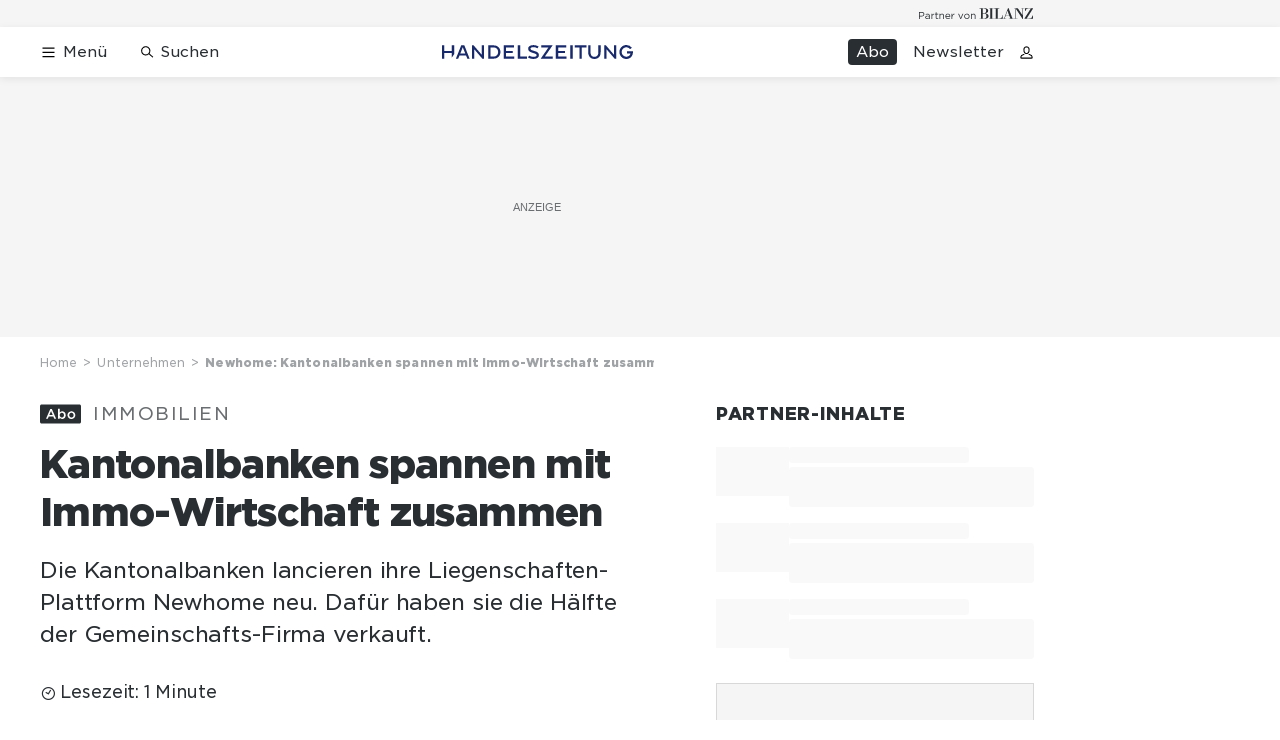

--- FILE ---
content_type: text/html; charset=utf-8
request_url: https://www.handelszeitung.ch/unternehmen/newhome-kantonalbanken-spannen-mit-immo-wirtschaft-zusammen-266682
body_size: 39678
content:
<!doctype html><html lang="de-CH"><head><script>window.eventQueueDataLayer=window.eventQueueDataLayer||[],window.dataLayer=window.dataLayer||[]</script><script>if(!document.location.pathname.startsWith("/widget/")&&!document.location.search.includes("rasch_disable_cmp")){var dlApiScript=document.createElement("script");dlApiScript.type="text/javascript",dlApiScript.src="https://cdn.cookielaw.org/scripttemplates/otSDKStub.js",dlApiScript.setAttribute("data-domain-script","d20e1003-3744-4615-890e-16d87ba43f8d"),dlApiScript.setAttribute("data-document-language","true"),dlApiScript.async=!0,document.head.appendChild(dlApiScript)}</script><script>function OptanonWrapper(){}</script><script>function setOneTrustConsentForAll(){null!=window.OneTrust&&OneTrust.AllowAll()}function toggleConsentInfoDisplay(){null!=window.OneTrust&&OneTrust.ToggleInfoDisplay()}</script><script>function isPresentinDatalayer(e){return"view"===e.event&&window.dataLayer?.some((n=>n.cms_page_id==e?.cms_page_id))}function pushToDataLayer(e){if(window.dataLayer){isPresentinDatalayer(e)||window.dataLayer?.push(e)}}function loadGTM(){!function(e,n,t,a,o){e[a]=e[a]||[],e[a].push({"gtm.start":(new Date).getTime(),event:"gtm.js"});const s=n.getElementsByTagName(t)[0],r=n.createElement(t);r.async=!0,r.src="https://www.googletagmanager.com/gtm.js?id=GTM-M5QZP3XP&gtm_auth=UdFHE6ho8-vsLS4yWlBeQA&gtm_preview=env-1",s.parentNode.insertBefore(r,s)}(window,document,"script","dataLayer"),window.eventQueueDataLayer?.forEach((e=>{e&&pushToDataLayer(e)})),window.eventQueueDataLayer.push=function(e){e&&pushToDataLayer(e)}}function waitForConsentAndLoadGTM(){window.OneTrust?.IsAlertBoxClosed()?loadGTM():window.OneTrust?.OnConsentChanged((function(){loadGTM()}))}if(window.OneTrust)waitForConsentAndLoadGTM();else{const e=setInterval((()=>{window.OneTrust&&(clearInterval(e),waitForConsentAndLoadGTM())}),500)}</script><script>window.__GRAPHQL_HOST__="https://api.handelszeitung.ch/graphql",window.loadedImages={},window.loadedImagesArray=[],window.__INITIAL_STATE__= {"route":{"locationBeforeTransitions":{"pathname":"\u002Funternehmen\u002Fnewhome-kantonalbanken-spannen-mit-immo-wirtschaft-zusammen-266682","search":"","hash":"","action":"PUSH","key":null,"query":{}},"vertical":"vertical\u002Fbusiness","screenReady":true,"isInitialPage":true,"isRefetchingData":false,"loading":false,"isCrawler":false,"isHybridApp":false,"hasCustomTracking":false,"clientUrl":"https:\u002F\u002Fwww.handelszeitung.ch"},"scroll":{"scrollTop":0},"navigation":{"tree":null,"visibleNavigation":null,"activePublication":null,"activeVerticalMenu":null},"header":{"articleData":{},"title":"","isSinglePage":false,"contentType":"","noHeader":false},"search":{"visible":false,"searchQuery":""},"comment":{"count":0},"piano":{"pageMetadata":{"channelsHierarchy":[],"contentType":null,"publication":"handelszeitung","isPrintArticle":false,"isNativeContent":false,"pathname":"\u002Funternehmen\u002Fnewhome-kantonalbanken-spannen-mit-immo-wirtschaft-zusammen-266682","publicationDate":"","restrictionStatus":null,"section":"","tags":null,"gcid":null,"subType":"","mainChannel":null,"page":null,"webinarId":null,"notInitialized":false,"cliffhangerTitle":null,"cliffhangerBulletpoints":[]},"userMetadata":{"idToken":"","externalSubscription":[],"initialAuthRequest":false},"browserMetadata":{"browserMode":"normal","isPushNotificationsSupported":false,"isPushNotificationsEnabled":false,"notificationsPermission":"default"},"isAccessGranted":false,"webinarAccessGranted":false,"isChatbotHidden":false},"auth":{"username":null,"givenName":null,"familyName":null,"email":null,"internalUserId":null,"registrationTimestamp":null,"subscriptionTimestamp":null,"isAuthenticated":false,"hasSubscriptions":false,"initialAuthRequest":false,"subscriptions":null,"gpNumber":null,"address":null,"birthday":null,"mobileNumber":null,"deviceId":"","realtime":null,"hasLegalAdviceAccess":false,"legalAdviceSubscriptions":null,"isChatbotAllowed":false},"alertList":{},"bookmarkList":{}},window.__INITIAL_ADS_CONFIG__= {"config":{"platform":"MobileWeb","targeting":{"publication":"handelszeitung","subsection":"Unternehmen","keywordCat":null,"keywords":["Kantonalbanken","Immobilienmarkt","Zürich","Kantonalbank"],"articleType":"Article","articleId":"bm9kZToyNDUwODg=","usersi":"0","olid":"0","articlePremium":"1"},"publisher":"handelszeitung.ch","ikjuzglkjfroef":true,"tracking":{},"isAdSuppressed":false,"channel":"Unternehmen"},"slots":[],"helpers":[],"tracking":{}},window.__INITIAL_ADS_CONFIG__.tracking&&(window.__INITIAL_ADS_CONFIG__.tracking.initialStartTime=Date.now()),window.handleWysiwygLink=function(){return null},window.admTagMan=window.admTagMan||{},window.admTagMan.q=window.admTagMan.q||[],window.admTagMan.cq=window.admTagMan.cq||[];var isFrenchLanguage=window.__INITIAL_STATE__&&window.__INITIAL_STATE__.settings&&"fr"===window.__INITIAL_STATE__.settings.language,tagManagerUrl="https://cdn.ringier-advertising.ch/prod/tagmanager/handelszeitung.ch_de/latest/atm.js",tagManagerUrlFr="undefined"</script>  <script>window.__GRAPHQL_ORIGIN__=""</script>    <script>var atmScript = document.createElement("script"); atmScript.setAttribute('src', isFrenchLanguage ? tagManagerUrlFr : tagManagerUrl); atmScript.async = true; if (!document.location.pathname.startsWith('/widget/')) { document.head.appendChild(atmScript); }</script>   <script>function loadBrandingDayCss(){var t=document.createElement("script");t.setAttribute("src","/static/js/branding-day-css.8e5e1f67.min.js"),t.setAttribute("type","text/javascript"),t.setAttribute("async",!1),document.head.appendChild(t)}function loadScript(t,e){var a=document.createElement("script");a.setAttribute("src",t),a.setAttribute("type","text/javascript"),a.setAttribute("async",!0),a.setAttribute("data-env","production"),a.setAttribute("data-auth-service-url","http://www.handelszeitung.ch/_/api/authentication/prod"),"function"==typeof e&&a.addEventListener("load",(()=>{loadBrandingDayCss()}),{once:!0}),document.head.appendChild(a)}document.location.pathname.startsWith("/widget/")||loadScript("/static/js/init-thirdparty.1db8f0e5.min.js",loadBrandingDayCss)</script><link rel="search" type="application/opensearchdescription+xml" href="/opensearch.xml" title="Suche"> <link rel="modulepreload" href="/static/js/vendors.262d4895.js" as="script">
<link rel="modulepreload" href="/static/js/main.63f9e96c.js" as="script">
<link rel="preload" href="/static/css/main.fe1a7dad.css" as="style">
<link rel="preconnect" href="//cdn.handelszeitung.ch" >
<link rel="preconnect" href="//cdn.ringier-advertising.ch" >
<link rel="preconnect" href="//cdn.cookielaw.org" >
<link rel="dns-prefetch" href="//cdn.handelszeitung.ch">
<link rel="dns-prefetch" href="//tags.tiqcdn.com">
<link rel="dns-prefetch" href="//cdn.ringier-advertising.ch">
<link rel="dns-prefetch" href="//cdn.tinypass.com">
<link rel="dns-prefetch" href="//buy.tinypass.com">
<link rel="dns-prefetch" href="//experience.tinypass.com">
<link rel="dns-prefetch" href="//cdn.cookielaw.org"><title data-rh="true">Newhome: Kantonalbanken spannen mit Immo-Wirtschaft zusammen | Handelszeitung</title><meta data-rh="true" name="base" content="https://www.handelszeitung.ch"/><meta data-rh="true" name="robots" content="index,follow,noodp,noopener,noarchive"/><meta data-rh="true" name="vf:url" content="https://www.handelszeitung.ch/unternehmen/newhome-kantonalbanken-spannen-mit-immo-wirtschaft-zusammen-266682"/><meta data-rh="true" name="viewport" content="width=device-width, initial-scale=1"/><meta data-rh="true" name="charset" content="UTF-8"/><meta data-rh="true" http-equiv="content-type" content="text/html; charset=utf-8"/><meta data-rh="true" name="mobile-web-app-capable" content="yes"/><meta data-rh="true" property="og:type" content="article"/><meta data-rh="true" name="apple-mobile-web-app-capable" content="yes"/><meta data-rh="true" name="robots" content="max-image-preview:large"/><meta data-rh="true" name="robots" content="max-video-preview:-1"/><meta data-rh="true" name="robots" content="max-snippet:-1"/><meta data-rh="true" name="google-site-verification" content="WX4CG9NDSPW9a_ZqftWNnVxHM3R1uos81Jwj64FKcbA"/><meta data-rh="true" name="msapplication-TileColor" content="#ffffff"/><meta data-rh="true" name="msapplication-TileImage" content="/static/media/ea873189263425c115640546de4bfd42.png"/><meta data-rh="true" name="theme-color" content="#ffffff"/><meta data-rh="true" name="article:publisher" content="https://www.facebook.com/handelszeitung"/><meta data-rh="true" property="fb:app_id" content="510312769361097"/><meta data-rh="true" property="fb:pages" content="114215121990330"/><meta data-rh="true" property="og:site_name" content="Handelszeitung"/><meta data-rh="true" property="og:locale" content="de_DE"/><meta data-rh="true" name="twitter:site" content="@Handelszeitung"/><meta data-rh="true" name="twitter:card" content="summary_large_image"/><meta data-rh="true" name="twitter:creator" content="@Handelszeitung"/><meta data-rh="true" name="vf:domain" content="www.handelszeitung.ch"/><meta data-rh="true" property="og:description" content="Die Kantonalbanken lancieren ihre Liegenschaften-Plattform Newhome neu. Dafür haben sie die Hälfte der Gemeinschafts-Firma verkauft."/><meta data-rh="true" property="og:image" content="https://www.handelszeitung.ch/fp/1200/675/699/976/sites/default/files/immobilien_plattform_kantonalbanken.jpg"/><meta data-rh="true" property="og:image:secure_url" content="https://www.handelszeitung.ch/fp/1200/675/699/976/sites/default/files/immobilien_plattform_kantonalbanken.jpg"/><meta data-rh="true" property="og:title" content="Newhome: Kantonalbanken spannen mit Immo-Wirtschaft zusammen"/><meta data-rh="true" name="twitter:title" content="Newhome: Kantonalbanken spannen mit Immo-Wirtschaft zusammen"/><meta data-rh="true" name="twitter:image:src" content="https://www.handelszeitung.ch/fp/1200/675/699/976/sites/default/files/immobilien_plattform_kantonalbanken.jpg"/><meta data-rh="true" name="twitter:description" content="Die Kantonalbanken lancieren ihre Liegenschaften-Plattform Newhome neu. Dafür haben sie die Hälfte der Gemeinschafts-Firma verkauft."/><meta data-rh="true" name="description" content="Die Kantonalbanken lancieren ihre Liegenschaften-Plattform Newhome neu. Dafür haben sie die Hälfte der Gemeinschafts-Firma verkauft."/><meta data-rh="true" name="news_keywords" content="Kantonalbanken,Immobilienmarkt,Zürich,Kantonalbank,Jean-Pierre Valenghi,Next Property,Next"/><meta data-rh="true" name="published_at" content="2019-10-10T08:21:01+02:00"/><meta data-rh="true" name="updated_at" content="2019-10-10T08:21:01+02:00"/><meta data-rh="true" name="parsely-post-id" content="245088"/><meta data-rh="true" name="parsely-type" content="post"/><meta data-rh="true" name="parsely-title" content="Newhome: Kantonalbanken spannen mit Immo-Wirtschaft zusammen | Handelszeitung"/><meta data-rh="true" name="parsely-link" content="https://www.handelszeitung.ch/unternehmen/newhome-kantonalbanken-spannen-mit-immo-wirtschaft-zusammen-266682"/><meta data-rh="true" name="parsely-image-url" content="https://www.handelszeitung.ch/fp/1200/675/699/976/sites/default/files/immobilien_plattform_kantonalbanken.jpg"/><meta data-rh="true" name="parsely-pub-date" content="2019-10-10T08:21:01+02:00"/><meta data-rh="true" name="parsely-section" content="Unternehmen"/><meta data-rh="true" name="parsely-tags" content="print_article:0,Kantonalbanken,Immobilienmarkt,Zürich,Kantonalbank,Jean-Pierre Valenghi,Next Property,Next,article_type:news,publication:handelszeitung,restriction_status:paid,page_type:Article"/><meta data-rh="true" name="parsely-author" content="Michael Heim"/><meta data-rh="true" property="og:url" content="https://www.handelszeitung.ch/unternehmen/newhome-kantonalbanken-spannen-mit-immo-wirtschaft-zusammen-266682"/><meta data-rh="true" name="apple-itunes-app" content="app-id=1631365898, app-argument=ch.ringier.handelszeitung://app.handelszeitung.ch/unternehmen/newhome-kantonalbanken-spannen-mit-immo-wirtschaft-zusammen-266682"/><link data-rh="true" rel="icon" type="image/x-icon" href="/static/media/33d7d42928ee92b3c102c54da331ecbd.ico"/><link data-rh="true" rel="icon" type="image/png" sizes="192x192" href="/static/media/4f2991ec0668454ec5a04affb50345cd.png"/><link data-rh="true" rel="apple-touch-icon" sizes="57x57" href="/static/media/63cd0eec3918f2691c182e4c4ba49f7d.png"/><link data-rh="true" rel="apple-touch-icon" sizes="60x60" href="/static/media/5a3a401f8b2a79cf3d326f76a8340ee5.png"/><link data-rh="true" rel="apple-touch-icon" sizes="72x72" href="/static/media/c175b0668e695f0aa494d093032aa40e.png"/><link data-rh="true" rel="apple-touch-icon" sizes="76x76" href="/static/media/055df373b6fdcf0e84e73d9387d01780.png"/><link data-rh="true" rel="apple-touch-icon" sizes="114x114" href="/static/media/395652f862fa8306b5e7cdbcfe6f289f.png"/><link data-rh="true" rel="apple-touch-icon" sizes="120x120" href="/static/media/77632c0b0910007c057e74ed70618179.png"/><link data-rh="true" rel="apple-touch-icon" sizes="144x144" href="/static/media/ea873189263425c115640546de4bfd42.png"/><link data-rh="true" rel="apple-touch-icon" sizes="152x152" href="/static/media/02bbabc18b5784fca0bf9e75f0a39ce1.png"/><link data-rh="true" rel="apple-touch-icon" sizes="180x180" href="/static/media/1a8acfe0901948ea9de4736f3c5f528b.png"/><link data-rh="true" rel="apple-touch-icon" href="/static/media/1a8acfe0901948ea9de4736f3c5f528b.png"/><link data-rh="true" rel="apple-touch-icon-precomposed" href="/static/media/1a8acfe0901948ea9de4736f3c5f528b.png"/><link data-rh="true" rel="apple-touch-startup-image" media="(device-width: 320px) and (device-height: 568px) and (-webkit-device-pixel-ratio: 2) and (orientation: portrait)" href="/static/media/2f37c2122b28e8af3e58ff67fc3aeef0.png"/><link data-rh="true" rel="apple-touch-startup-image" media="(device-width: 320px) and (device-height: 568px) and (-webkit-device-pixel-ratio: 2) and (orientation: landscape)" href="/static/media/b0574b4953c54e6e62460efbb0ef294d.png"/><link data-rh="true" rel="apple-touch-startup-image" media="(device-width: 375px) and (device-height: 667px) and (-webkit-device-pixel-ratio: 2) and (orientation: portrait)" href="/static/media/8962178ee5da57e1eace2b234c064d45.png"/><link data-rh="true" rel="apple-touch-startup-image" media="(device-width: 375px) and (device-height: 667px) and (-webkit-device-pixel-ratio: 2) and (orientation: landscape)" href="/static/media/4880285dfbfa8213b93702537e33cfce.png"/><link data-rh="true" rel="apple-touch-startup-image" media="(device-width: 414px) and (device-height: 736px) and (-webkit-device-pixel-ratio: 3) and (orientation: portrait)" href="/static/media/dceab5ab07cacc61cf4e198ff1f175a5.png"/><link data-rh="true" rel="apple-touch-startup-image" media="(device-width: 414px) and (device-height: 736px) and (-webkit-device-pixel-ratio: 3) and (orientation: landscape)" href="/static/media/76347d45c5c68abbbb2a0985c08db0cf.png"/><link data-rh="true" rel="apple-touch-startup-image" media="(device-width: 375px) and (device-height: 812px) and (-webkit-device-pixel-ratio: 3) and (orientation: portrait)" href="/static/media/6ea47877655abe7c8dacf0f141800f1b.png"/><link data-rh="true" rel="apple-touch-startup-image" media="(device-width: 375px) and (device-height: 812px) and (-webkit-device-pixel-ratio: 3) and (orientation: landscape)" href="/static/media/42c90f83ebfaaa6b4d3247084c20c2eb.png"/><link data-rh="true" rel="apple-touch-startup-image" media="(device-width: 414px) and (device-height: 896px) and (-webkit-device-pixel-ratio: 2) and (orientation: portrait)" href="/static/media/1ff20b3072f74848934e993283fee0e4.png"/><link data-rh="true" rel="apple-touch-startup-image" media="(device-width: 414px) and (device-height: 896px) and (-webkit-device-pixel-ratio: 2) and (orientation: landscape)" href="/static/media/b05e88dc9630334757654be7ad83406f.png"/><link data-rh="true" rel="apple-touch-startup-image" media="(device-width: 414px) and (device-height: 896px) and (-webkit-device-pixel-ratio: 3) and (orientation: portrait)" href="/static/media/132c3df08e016de49b5c16515a8bc4b8.png"/><link data-rh="true" rel="apple-touch-startup-image" media="(device-width: 414px) and (device-height: 896px) and (-webkit-device-pixel-ratio: 3) and (orientation: landscape)" href="/static/media/24ec4ee1705c7c79aae21b6cd0d9f4f1.png"/><link data-rh="true" rel="apple-touch-startup-image" media="(device-width: 768px) and (device-height: 1024px) and (-webkit-device-pixel-ratio: 2) and (orientation: portrait)" href="/static/media/738934fe71a0047ff82fab04bcaa8d9d.png"/><link data-rh="true" rel="apple-touch-startup-image" media="(device-width: 768px) and (device-height: 1024px) and (-webkit-device-pixel-ratio: 2) and (orientation: landscape)" href="/static/media/ca7d1c52e5233648c1412e3ed157fe72.png"/><link data-rh="true" rel="apple-touch-startup-image" media="(device-width: 834px) and (device-height: 1112px) and (-webkit-device-pixel-ratio: 2) and (orientation: portrait)" href="/static/media/4a6c3c4f62deac33ac23c0233a2b0327.png"/><link data-rh="true" rel="apple-touch-startup-image" media="(device-width: 834px) and (device-height: 1112px) and (-webkit-device-pixel-ratio: 2) and (orientation: landscape)" href="/static/media/69121fda8fedefdaf79fcbc949f40937.png"/><link data-rh="true" rel="apple-touch-startup-image" media="(device-width: 1024px) and (device-height: 1366px) and (-webkit-device-pixel-ratio: 2) and (orientation: portrait)" href="/static/media/a9fecefdf14703b2be0ae1e60e4c7fbb.png"/><link data-rh="true" rel="apple-touch-startup-image" media="(device-width: 1024px) and (device-height: 1366px) and (-webkit-device-pixel-ratio: 2) and (orientation: landscape)" href="/static/media/04f1a20888cb59c1ac95236972bc6e15.png"/><link data-rh="true" rel="apple-touch-startup-image" media="(device-width: 834px) and (device-height: 1194px) and (-webkit-device-pixel-ratio: 2) and (orientation: portrait)" href="/static/media/e05c198dfbc1a6053b7c4f9932b2b371.png"/><link data-rh="true" rel="apple-touch-startup-image" media="(device-width: 834px) and (device-height: 1194px) and (-webkit-device-pixel-ratio: 2) and (orientation: landscape)" href="/static/media/881fe9dc88c33ed42b3ead8fffad17ba.png"/><link data-rh="true" rel="icon" type="image/png" sizes="16x16" href="[data-uri]"/><link data-rh="true" rel="icon" type="image/png" sizes="32x32" href="[data-uri]"/><link data-rh="true" rel="icon" type="image/png" sizes="96x96" href="/static/media/594ac30a6f725ac3e339ba6ebd8194c2.png"/><link data-rh="true" rel="alternate" type="application/atom+xml" href="https://www.handelszeitung.ch/google_publisher_center.xml" title="Handelszeitung RSS Feed"/><link data-rh="true" rel="canonical" href="https://www.handelszeitung.ch/unternehmen/newhome-kantonalbanken-spannen-mit-immo-wirtschaft-zusammen-266682"/><link data-rh="true" rel="preload" href="/fp/840/473/699/976/sites/default/files/immobilien_plattform_kantonalbanken.jpg" as="image" media="(max-width:539px)"/><link data-rh="true" rel="preload" href="/fp/840/473/699/976/sites/default/files/immobilien_plattform_kantonalbanken.jpg" as="image" media="(min-width:540px) and (max-width:759px)"/><link data-rh="true" rel="preload" href="/fp/1050/591/699/976/sites/default/files/immobilien_plattform_kantonalbanken.jpg" as="image" media="(min-width:760px) and (max-width:959px)"/><link data-rh="true" rel="preload" href="/fp/1335/751/699/976/sites/default/files/immobilien_plattform_kantonalbanken.jpg" as="image" media="(min-width:960px) and (max-width:1679px)"/><link data-rh="true" rel="preload" href="/fp/1695/953/699/976/sites/default/files/immobilien_plattform_kantonalbanken.jpg" as="image" media="(min-width:1680px)"/><script data-rh="true" src="https://news.google.com/swg/js/v1/swg.js" async="true" subscriptions-control="manual"></script><script data-rh="true" src="https://news.google.com/swg/js/v1/swg-gaa.js" async="true"></script><script data-rh="true" src="https://accounts.google.com/gsi/client" async="true" defer="true"></script><script data-rh="true" type="application/ld+json">{"@context":"https://schema.org","@type":"WebPage","@id":"https://www.handelszeitung.ch/unternehmen/newhome-kantonalbanken-spannen-mit-immo-wirtschaft-zusammen-266682","url":"https://www.handelszeitung.ch/unternehmen/newhome-kantonalbanken-spannen-mit-immo-wirtschaft-zusammen-266682","name":"Handelszeitung","description":"Die Kantonalbanken lancieren ihre Liegenschaften-Plattform Newhome neu. Dafür haben sie die Hälfte der Gemeinschafts-Firma verkauft.","datePublished":"2019-10-10T08:21:01+02:00","dateModified":"2019-10-10T08:20:00+02:00","isPartOf":{"@type":"WebSite","@id":"https://www.handelszeitung.ch/#/schema/WebSite/1"},"publisher":{"@type":"NewsMediaOrganization","@id":"https://www.handelszeitung.ch/#/schema/Organization/1"},"primaryImageOfPage":{"@type":"ImageObject","@id":"/fp/1200/1200/699/976/sites/default/files/immobilien_plattform_kantonalbanken.jpg"},"breadcrumb":{"@type":"BreadcrumbList","@id":"https://www.handelszeitung.ch/#/schema/BreadcrumbList/unternehmen/newhome-kantonalbanken-spannen-mit-immo-wirtschaft-zusammen-266682"}}</script><script data-rh="true" type="application/ld+json">{"@context":"https://schema.org","@type":"ImageObject","@id":"https://www.handelszeitung.ch/fp/1200/1200/699/976/sites/default/files/immobilien_plattform_kantonalbanken.jpg","url":"https://www.handelszeitung.ch/fp/1200/1200/699/976/sites/default/files/immobilien_plattform_kantonalbanken.jpg","contentUrl":"https://www.handelszeitung.ch/fp/1200/1200/699/976/sites/default/files/immobilien_plattform_kantonalbanken.jpg","width":1200,"height":1200,"caption":"Eigenheim-«Ökosystem» am Bildschirm: Mit der Immobilienwirtschaft wollen die Kantonalbanken im Wohnungsmarkt expandieren."}</script><script data-rh="true" type="application/ld+json">{"@context":"https://schema.org","@type":"ImageObject","@id":"https://www.handelszeitung.ch/fp/1200/900/699/976/sites/default/files/immobilien_plattform_kantonalbanken.jpg","url":"https://www.handelszeitung.ch/fp/1200/900/699/976/sites/default/files/immobilien_plattform_kantonalbanken.jpg","contentUrl":"https://www.handelszeitung.ch/fp/1200/900/699/976/sites/default/files/immobilien_plattform_kantonalbanken.jpg","width":1200,"height":900,"caption":"Eigenheim-«Ökosystem» am Bildschirm: Mit der Immobilienwirtschaft wollen die Kantonalbanken im Wohnungsmarkt expandieren."}</script><script data-rh="true" type="application/ld+json">{"@context":"https://schema.org","@type":"ImageObject","@id":"https://www.handelszeitung.ch/fp/1770/996/699/976/sites/default/files/immobilien_plattform_kantonalbanken.jpg","url":"https://www.handelszeitung.ch/fp/1770/996/699/976/sites/default/files/immobilien_plattform_kantonalbanken.jpg","contentUrl":"https://www.handelszeitung.ch/fp/1770/996/699/976/sites/default/files/immobilien_plattform_kantonalbanken.jpg","width":1770,"height":996,"caption":"Eigenheim-«Ökosystem» am Bildschirm: Mit der Immobilienwirtschaft wollen die Kantonalbanken im Wohnungsmarkt expandieren."}</script><script data-rh="true" type="application/ld+json">{"@context":"https://schema.org","@type":"ImageObject","@id":"https://www.handelszeitung.ch/static/media/594ac30a6f725ac3e339ba6ebd8194c2.png","url":"https://www.handelszeitung.ch/static/media/594ac30a6f725ac3e339ba6ebd8194c2.png","contentUrl":"https://www.handelszeitung.ch/static/media/594ac30a6f725ac3e339ba6ebd8194c2.png","caption":null,"width":"192","height":"192"}</script><script data-rh="true" type="application/ld+json">{"@context":"https://schema.org","@type":"ImageObject","@id":"https://www.handelszeitung.ch/static/media/4f2991ec0668454ec5a04affb50345cd.png","url":"https://www.handelszeitung.ch/static/media/4f2991ec0668454ec5a04affb50345cd.png","contentUrl":"https://www.handelszeitung.ch/static/media/4f2991ec0668454ec5a04affb50345cd.png","caption":null,"width":"192","height":"192"}</script><script data-rh="true" type="application/ld+json">{"@context":"https://schema.org","@type":"WebSite","@id":"https://www.handelszeitung.ch/#/schema/WebSite/1","url":"https://www.handelszeitung.ch/unternehmen/newhome-kantonalbanken-spannen-mit-immo-wirtschaft-zusammen-266682","name":"Handelszeitung","alternateName":"Ringier AG | Ringier Medien Schweiz","publisher":{"@id":"https://www.handelszeitung.ch/#/schema/Organization/1"}}</script><script data-rh="true" type="application/ld+json">{"@graph":[{"@context":"https://schema.org","@type":"NewsMediaOrganization","@id":"https://www.handelszeitung.ch/#/schema/Organization/1","url":"https://www.handelszeitung.ch/unternehmen/newhome-kantonalbanken-spannen-mit-immo-wirtschaft-zusammen-266682","name":"Handelszeitung","legalName":"Ringier AG | Ringier Medien Schweiz","description":"Die Kantonalbanken lancieren ihre Liegenschaften-Plattform Newhome neu. Dafür haben sie die Hälfte der Gemeinschafts-Firma verkauft.","logo":{"@type":"ImageObject","@id":"https://www.handelszeitung.ch/static/media/f4f574d00a6a639fa841dfdd1b853eae.png","url":"https://www.handelszeitung.ch/static/media/f4f574d00a6a639fa841dfdd1b853eae.png","contentUrl":"https://www.handelszeitung.ch/static/media/f4f574d00a6a639fa841dfdd1b853eae.png"},"image":[{"@type":"ImageObject","@id":"https://www.handelszeitung.ch/static/media/f4f574d00a6a639fa841dfdd1b853eae.png"},{"@type":"ImageObject","@id":"https://www.handelszeitung.ch/fp/1200/1200/699/976/sites/default/files/immobilien_plattform_kantonalbanken.jpg"}],"parentOrganization":{"@type":"Organization","@id":"https://www.handelszeitung.ch/#/schema/Organization/2"},"sameAs":["https://www.facebook.com/handelszeitung","https://twitter.com/Handelszeitung","https://www.xing.com/news/pages/handelszeitung-ch-1997","https://www.linkedin.com/company/handelszeitung","https://www.instagram.com/handelszeitung/","https://www.youtube.com/channel/UCmTu91eQjJcAxEJOWFD9TQQ","https://de.wikipedia.org/wiki/Handelszeitung"],"address":{"@type":"PostalAddress","streetAddress":"Flurstrasse 55","addressLocality":"Zürich","addressRegion":"Zürich","postalCode":"8048","addressCountry":"CH"},"contactPoint":{"@type":"ContactPoint","contactType":"customer service","telephone":"+41 (0) 58 269 25 05","email":"kundenservice@handelszeitung.ch"},"potentialAction":null,"employee":null},{"@context":"https://schema.org","@type":"Organization","@id":"https://www.handelszeitung.ch/#/schema/Organization/2","url":"https://www.ringier.com/","name":"Ringier","legalName":"Ringier AG","alternateName":"ringier.com","description":"Ringier is a family-owned media group with brands in Europe and Africa that focus on media, e-commerce, marketplaces and entertainment.","email":"info@ringier.ch","telephone":"+41442596111","address":{"@type":"PostalAddress","@id":"https://www.handelszeitung.ch/#/schema/Address/Organization/1"},"sameAs":["https://www.linkedin.com/company/ringier/","https://twitter.com/ringier_ag","https://www.facebook.com/ringierag/","https://www.youtube.com/user/RingierComm","https://www.instagram.com/ringier_ag"]},{"@context":"http://schema.org/","@type":"NewsArticle","mainEntityOfPage":"https://www.handelszeitung.ch/unternehmen/newhome-kantonalbanken-spannen-mit-immo-wirtschaft-zusammen-266682","@id":"https://www.handelszeitung.ch/#/schema/NewsArticle/bm9kZToyNDUwODg=","url":"https://www.handelszeitung.ch/unternehmen/newhome-kantonalbanken-spannen-mit-immo-wirtschaft-zusammen-266682","publisher":{"@type":"NewsMediaOrganization","@id":"https://www.handelszeitung.ch/#/schema/Organization/1","name":"Handelszeitung","logo":{"@type":"ImageObject","@id":"https://www.handelszeitung.ch/static/media/f4f574d00a6a639fa841dfdd1b853eae.png","url":"https://www.handelszeitung.ch/static/media/f4f574d00a6a639fa841dfdd1b853eae.png","contentUrl":"https://www.handelszeitung.ch/static/media/f4f574d00a6a639fa841dfdd1b853eae.png"},"sameAs":["https://www.facebook.com/handelszeitung","https://twitter.com/Handelszeitung","https://www.xing.com/news/pages/handelszeitung-ch-1997","https://www.linkedin.com/company/handelszeitung","https://www.instagram.com/handelszeitung/","https://www.youtube.com/channel/UCmTu91eQjJcAxEJOWFD9TQQ","https://de.wikipedia.org/wiki/Handelszeitung"]},"articleSection":"Unternehmen","author":[{"@context":"https://schema.org","@id":"https://www.handelszeitung.ch/#/schema/Person/michael-heim","@type":"Person","url":"https://www.handelszeitung.ch/unsere-redaktion/michael-heim","name":"Michael Heim","alternateName":"Michael Heim","jobTitle":"Journalist und Ressortleiter","description":"Michael Heim is a Journalist und Ressortleiter at Ringer AG","image":{"@type":"ImageObject"},"worksFor":{"@id":"https://www.handelszeitung.ch/#/schema/Organization/1"},"memberOf":{"@type":"Organization","@id":"https://www.handelszeitung.ch/#/schema/Organization/1"},"award":[],"sameAs":[]}],"datePublished":"2019-10-10T08:21:01+02:00","dateModified":"2019-10-10T08:21:01+02:00","headline":"Kantonalbanken spannen mit Immo-Wirtschaft zusammen","alternativeHeadline":"Newhome: Kantonalbanken spannen mit Immo-Wirtschaft zusammen","description":"Die Kantonalbanken lancieren ihre Liegenschaften-Plattform Newhome neu. Dafür haben sie die Hälfte der Gemeinschafts-Firma verkauft.","isPartOf":{"@type":"URL","@id":"https://www.handelszeitung.ch/unternehmen/newhome-kantonalbanken-spannen-mit-immo-wirtschaft-zusammen-266682"},"image":[{"@type":"ImageObject","@id":"https://www.handelszeitung.ch/fp/1200/1200/699/976/sites/default/files/immobilien_plattform_kantonalbanken.jpg"},{"@type":"ImageObject","@id":"https://www.handelszeitung.ch/fp/1200/900/699/976/sites/default/files/immobilien_plattform_kantonalbanken.jpg"},{"@type":"ImageObject","@id":"https://www.handelszeitung.ch/fp/1770/996/699/976/sites/default/files/immobilien_plattform_kantonalbanken.jpg"}],"isAccessibleForFree":false,"hasPart":[{"@type":"WebPageElement","isAccessibleForFree":true,"cssSelector":".section-1"}],"articleBody":" Das Immobilienportal Newhome.ch stellt sich neu auf und will neue Angebote rund ums «Ökosystem» Wohnen lancieren. Das kündigt Geschäftsführer Jean-Pierre Valenghi auf Anfrage der «HZ» an. Bereits läuft eine Restrukturierung im Aktionariat des Kantonalbanken-Gemeinschaftsunternehmens.  Ende September führte die Newhome.ch AG eine Aktienkapitalerhöhung durch, wie in Blick ins Handelsregister zeugt. Gezeichnet wurden die neuen Papiere von einer Next Property AG, die nun 50 Prozent an Newhome hält. Die Next Property ist im Besitz von mehr als hundert Maklern, Promotoren und anderen Immobilien-Unternehmen. Gegründet wurde das Unternehmen offenbar mit Blick auf den Einstieg bei der Kantonalbanken-Plattform. Road Show, um weitere Investoren zu gewinnen\n\nNoch läuft eine Road Show für weitere Investoren aus der Immobilien-Branche. Man wolle aber an einer Joint-Venure-Struktur festhalten, in der beide Seite zu 50 Prozent beteiligt seien, sagt Valenghi. Die Kantonalbanken halten ihre Aktien neuerdings über die NNH Holding mit Sitz in Zürich, die im September neu gegründet wurde. Hinter der NNH stehen 18 Kantonalbanken. Nicht dabei sind die Banken von Basel-Stadt und Zürich, ferner aus der Romandie die Banken von Genf, Jura, Neuenburg und Freiburg. Neuer Präsident an der Spitze von Newhome\n\nIm Verwaltungsrat von Newhome hat die Restrukturierung bereits Spuren hinterlassen: An der Spitze löst der Holländer Jan Werkman den bisherigen SGKB-Manager Christian Schmid ab. Zwei weitere Kantonalbanken-Vertreter wurden durch Verwaltungsräte der Next Property ersetzt. Diese wird vom Engels-und-Völkers-Manager Markus Schmidiger präsidiert.  Ziel sei, dank des «Schulterschlusses mit der Immobilienwirschaft» kommendes Jahr neue Angebote zu lancieren, sagt Geschäftsführer Valenghi. Mit 65'000 inserierten Objekten gehört die 2013 lancierte Immobilienplattform schon heute zu den grösseren Online-Plattformen. "}]}</script><script data-rh="true" type="application/ld+json">{"@context":"https://schema.org","@type":"SoftwareApplication","name":"Handelszeitung","url":"https://play.google.com/store/apps/details?id=ch.ringier.handelszeitung","operatingSystem":"ANDROID","applicationCategory":"EntertainmentApplication","applicationSubcategory":"NewsApplication","image":{"@type":"ImageObject","@id":"https://www.handelszeitung.ch/static/media/594ac30a6f725ac3e339ba6ebd8194c2.png"},"publisher":{"@id":"https://www.handelszeitung.ch/#/schema/Organization/1"}}</script><script data-rh="true" type="application/ld+json">{"@context":"https://schema.org","@type":"SoftwareApplication","name":"Handelszeitung","url":"https://apps.apple.com/ch/app/handelszeitung/id1631365898","operatingSystem":"IOS","applicationCategory":"EntertainmentApplication","applicationSubcategory":"NewsApplication","image":{"@type":"ImageObject","@id":"https://www.handelszeitung.ch/static/media/4f2991ec0668454ec5a04affb50345cd.png"},"publisher":{"@id":"https://www.handelszeitung.ch/#/schema/Organization/1"}}</script><script data-rh="true" type="application/ld+json">{"@type":"NewsArticle","isAccessibleForFree":false,"publisher":{"@type":"Organization","@id":"https://www.handelszeitung.ch/#/schema/Organization/1"},"isPartOf":{"@type":["CreativeWork","Product"],"name":"Handelszeitung","productID":"handelszeitung.ch:showcase"}}</script><script data-rh="true" type="application/ld+json">{"@context":"https://schema.org","@id":"https://www.handelszeitung.ch/#/schema/BreadcrumbList/unternehmen/newhome-kantonalbanken-spannen-mit-immo-wirtschaft-zusammen-266682","@type":"BreadcrumbList","itemListElement":[{"@type":"ListItem","position":1,"name":"Home","item":"https://www.handelszeitung.ch","url":"https://www.handelszeitung.ch"},{"@type":"ListItem","position":2,"name":"Unternehmen","item":"https://www.handelszeitung.ch/unternehmen","url":"https://www.handelszeitung.ch/unternehmen"},{"@type":"ListItem","position":3,"name":"Newhome: Kantonalbanken spannen mit Immo-Wirtschaft zusammen"}]}</script> <script>(()=>{"use strict";var e={},t={};function r(o){var n=t[o];if(void 0!==n)return n.exports;var a=t[o]={id:o,loaded:!1,exports:{}};return e[o].call(a.exports,a,a.exports,r),a.loaded=!0,a.exports}r.m=e,(()=>{var e=[];r.O=(t,o,n,a)=>{if(!o){var i=1/0;for(s=0;s<e.length;s++){for(var[o,n,a]=e[s],l=!0,d=0;d<o.length;d++)(!1&a||i>=a)&&Object.keys(r.O).every((e=>r.O[e](o[d])))?o.splice(d--,1):(l=!1,a<i&&(i=a));if(l){e.splice(s--,1);var u=n();void 0!==u&&(t=u)}}return t}a=a||0;for(var s=e.length;s>0&&e[s-1][2]>a;s--)e[s]=e[s-1];e[s]=[o,n,a]}})(),r.n=e=>{var t=e&&e.__esModule?()=>e.default:()=>e;return r.d(t,{a:t}),t},(()=>{var e,t=Object.getPrototypeOf?e=>Object.getPrototypeOf(e):e=>e.__proto__;r.t=function(o,n){if(1&n&&(o=this(o)),8&n)return o;if("object"==typeof o&&o){if(4&n&&o.__esModule)return o;if(16&n&&"function"==typeof o.then)return o}var a=Object.create(null);r.r(a);var i={};e=e||[null,t({}),t([]),t(t)];for(var l=2&n&&o;"object"==typeof l&&!~e.indexOf(l);l=t(l))Object.getOwnPropertyNames(l).forEach((e=>i[e]=()=>o[e]));return i.default=()=>o,r.d(a,i),a}})(),r.d=(e,t)=>{for(var o in t)r.o(t,o)&&!r.o(e,o)&&Object.defineProperty(e,o,{enumerable:!0,get:t[o]})},r.f={},r.e=e=>Promise.all(Object.keys(r.f).reduce(((t,o)=>(r.f[o](e,t),t)),[])),r.u=e=>"static/js/"+({532:"ImageGallery",576:"HeroImageGallery",631:"StyleguideParagraphs",634:"StyleguideButton",693:"ToastContainer",739:"FileUploader",846:"file-type",866:"Styleguide",949:"StyleguideTypography"}[e]||e)+"."+{9:"18c7e6ad",187:"abfd9251",532:"097a7f2c",576:"1799bb01",631:"5bce8782",634:"e13b70dc",693:"56fa5d41",695:"a62194dc",739:"2d8f61da",818:"8ea4d864",846:"9089ce7c",866:"ac265aa4",949:"5723fc5a"}[e]+".chunk.js",r.miniCssF=e=>"static/css/"+({532:"ImageGallery",576:"HeroImageGallery",631:"StyleguideParagraphs",634:"StyleguideButton",693:"ToastContainer",866:"Styleguide",949:"StyleguideTypography"}[e]||e)+"."+{187:"f09193cb",532:"3b8a3f06",576:"61c4b817",631:"21bbb5a4",634:"3ee7974a",693:"3ee8d48b",866:"58a4ec7a",949:"a1124bfa"}[e]+".chunk.css",r.g=function(){if("object"==typeof globalThis)return globalThis;try{return this||new Function("return this")()}catch(e){if("object"==typeof window)return window}}(),r.hmd=e=>((e=Object.create(e)).children||(e.children=[]),Object.defineProperty(e,"exports",{enumerable:!0,set:()=>{throw new Error("ES Modules may not assign module.exports or exports.*, Use ESM export syntax, instead: "+e.id)}}),e),r.o=(e,t)=>Object.prototype.hasOwnProperty.call(e,t),(()=>{var e={},t="frontend:";r.l=(o,n,a,i)=>{if(e[o])e[o].push(n);else{var l,d;if(void 0!==a)for(var u=document.getElementsByTagName("script"),s=0;s<u.length;s++){var c=u[s];if(c.getAttribute("src")==o||c.getAttribute("data-webpack")==t+a){l=c;break}}l||(d=!0,(l=document.createElement("script")).charset="utf-8",l.timeout=120,r.nc&&l.setAttribute("nonce",r.nc),l.setAttribute("data-webpack",t+a),l.src=o),e[o]=[n];var f=(t,r)=>{l.onerror=l.onload=null,clearTimeout(p);var n=e[o];if(delete e[o],l.parentNode&&l.parentNode.removeChild(l),n&&n.forEach((e=>e(r))),t)return t(r)},p=setTimeout(f.bind(null,void 0,{type:"timeout",target:l}),12e4);l.onerror=f.bind(null,l.onerror),l.onload=f.bind(null,l.onload),d&&document.head.appendChild(l)}}})(),r.r=e=>{"undefined"!=typeof Symbol&&Symbol.toStringTag&&Object.defineProperty(e,Symbol.toStringTag,{value:"Module"}),Object.defineProperty(e,"__esModule",{value:!0})},r.nmd=e=>(e.paths=[],e.children||(e.children=[]),e),r.p="/",(()=>{if("undefined"!=typeof document){var e=e=>new Promise(((t,o)=>{var n=r.miniCssF(e),a=r.p+n;if(((e,t)=>{for(var r=document.getElementsByTagName("link"),o=0;o<r.length;o++){var n=(i=r[o]).getAttribute("data-href")||i.getAttribute("href");if("stylesheet"===i.rel&&(n===e||n===t))return i}var a=document.getElementsByTagName("style");for(o=0;o<a.length;o++){var i;if((n=(i=a[o]).getAttribute("data-href"))===e||n===t)return i}})(n,a))return t();((e,t,r,o,n)=>{var a=document.createElement("link");a.rel="stylesheet",a.type="text/css",a.onerror=a.onload=r=>{if(a.onerror=a.onload=null,"load"===r.type)o();else{var i=r&&("load"===r.type?"missing":r.type),l=r&&r.target&&r.target.href||t,d=new Error("Loading CSS chunk "+e+" failed.\n("+l+")");d.code="CSS_CHUNK_LOAD_FAILED",d.type=i,d.request=l,a.parentNode&&a.parentNode.removeChild(a),n(d)}},a.href=t,document.head.appendChild(a)})(e,a,0,t,o)})),t={121:0};r.f.miniCss=(r,o)=>{t[r]?o.push(t[r]):0!==t[r]&&{187:1,532:1,576:1,631:1,634:1,693:1,866:1,949:1}[r]&&o.push(t[r]=e(r).then((()=>{t[r]=0}),(e=>{throw delete t[r],e})))}}})(),(()=>{var e={121:0};r.f.j=(t,o)=>{var n=r.o(e,t)?e[t]:void 0;if(0!==n)if(n)o.push(n[2]);else if(121!=t){var a=new Promise(((r,o)=>n=e[t]=[r,o]));o.push(n[2]=a);var i=r.p+r.u(t),l=new Error;r.l(i,(o=>{if(r.o(e,t)&&(0!==(n=e[t])&&(e[t]=void 0),n)){var a=o&&("load"===o.type?"missing":o.type),i=o&&o.target&&o.target.src;l.message="Loading chunk "+t+" failed.\n("+a+": "+i+")",l.name="ChunkLoadError",l.type=a,l.request=i,n[1](l)}}),"chunk-"+t,t)}else e[t]=0},r.O.j=t=>0===e[t];var t=(t,o)=>{var n,a,[i,l,d]=o,u=0;if(i.some((t=>0!==e[t]))){for(n in l)r.o(l,n)&&(r.m[n]=l[n]);if(d)var s=d(r)}for(t&&t(o);u<i.length;u++)a=i[u],r.o(e,a)&&e[a]&&e[a][0](),e[a]=0;return r.O(s)},o=self.webpackChunkfrontend=self.webpackChunkfrontend||[];o.forEach(t.bind(null,0)),o.push=t.bind(null,o.push.bind(o))})()})()</script><link href="/static/css/main.fe1a7dad.css" rel="stylesheet"><meta name="theme-color" content="#1f1f1f" /><link rel="manifest" href="/manifest.8de86877fa18085e1fd58b8540829f69.json" /></head><body class="R3kw3PB3"><div id="top_special_1" classname="ad-wrapper"></div><div id="app"><div id="modal-root"></div><div class="app TljyfljQ"><div></div><div class="site-header qnStm_yT"><div class="TK2XtEmr is-in-view"><div class="TK2XtEmr is-in-view"><div class="Jc6lha4Z"><div class="SFJJehpM ZPd_ooYO"><span><a target="_blank" rel="noopener nofollow" href="https://www.bilanz.ch" class="Npq6EJqU" aria-label="Logo for partner Bilanz"><svg xmlns="http://www.w3.org/2000/svg" viewBox="0 0 116 11"><g fill="#292E32"><path d="M99.68.214l4.882 7.098v-.196l-.028-6.51h-1.435V.213h3.466v.391h-1.51V11h-.474l-6.437-9.668-.28-.4v9.472h1.481v.391h-3.353v-.391h1.37V.605h-1.445v-.39h3.764zM65.617.242c1.145 0 2.598.121 3.465.848.447.382.736.922.736 1.704 0 1.612-1.64 2.31-2.99 2.515v.028c.214.028.447.056.67.093.652.121 1.314.391 1.798.792.531.428.876 1.034.876 1.825 0 1.398-.941 2.133-2.04 2.497-1.165.372-2.627.251-3.736.26h-3.437v-.39h1.49V.633h-1.49V.241zM90.366 0l3.921 10.404h1.435v.391h-5.198v-.391h1.658l-1.034-2.599-.065-.195h-3.614l-1.034 2.803h1.649v.391H76.039v-.39h1.49V.633h-1.49V.241h5.012v.391H79.4v9.78h1.957c1.993 0 2.71-1.35 2.776-3.167h.484v.196l.01 2.962h1.266L89.9 0h.466zM75.322.214v.391h-1.453v9.799h1.453v.391h-4.788v-.391h1.453V.605h-1.453v-.39h4.788zm39.71-.01v.448l-6.278 9.733h2.738c2.264 0 2.739-1.006 3.13-2.999h.42l-.01 3.39h-8.523v-.428l6.176-9.556.12-.196h-2.017c-.46.003-.921.019-1.317.112-.95.223-1.677.829-1.956 2.347h-.447V.205h7.964zm-49.193 5.32H64.33v4.87h2.003c1.378 0 1.686-1.331 1.686-2.43 0-.848-.186-1.519-.643-1.938-.354-.326-.857-.503-1.537-.503zm23.483-2.74L87.627 7.2h3.27l-1.575-4.415zm-22.058-1.75c-.587-.568-1.667-.4-2.934-.429v4.5h1.397c1.211 0 2.022-.56 2.022-2.357 0-.876-.168-1.407-.485-1.714zM.798 10.882V8.454h1.718c.377 0 .734-.048 1.071-.143.337-.095.632-.237.884-.428a2.11 2.11 0 00.602-.703c.148-.278.222-.604.222-.978v-.02c0-.34-.063-.645-.187-.914a1.881 1.881 0 00-.536-.683 2.515 2.515 0 00-.838-.433A3.647 3.647 0 002.647 4H0v6.882h.798zm1.748-3.136H.798V4.718h1.789c.572 0 1.032.126 1.38.378.346.253.52.625.52 1.116v.02c0 .223-.046.427-.137.614-.09.187-.222.348-.394.482a1.867 1.867 0 01-.611.31 2.727 2.727 0 01-.799.108zm5.629 3.244c.464 0 .848-.087 1.152-.26.303-.174.545-.376.727-.605v.757h.768V7.775c0-.642-.182-1.14-.546-1.494-.384-.374-.946-.56-1.687-.56-.384 0-.724.039-1.02.117-.297.08-.59.184-.88.315l.233.62c.242-.112.49-.2.742-.266a3.36 3.36 0 01.844-.098c.492 0 .872.116 1.142.349.27.232.404.575.404 1.027v.157a6.568 6.568 0 00-.722-.157 5.616 5.616 0 00-.874-.059c-.33 0-.632.036-.905.108a2.233 2.233 0 00-.707.315c-.199.138-.352.31-.46.516a1.54 1.54 0 00-.162.723v.02c0 .261.056.49.167.688.111.196.258.36.44.491s.39.231.626.3c.236.069.475.103.718.103zm.151-.61c-.175 0-.342-.022-.5-.068a1.401 1.401 0 01-.42-.197.946.946 0 01-.287-.32.868.868 0 01-.106-.427v-.02c0-.308.133-.555.399-.742.266-.187.641-.28 1.126-.28.324 0 .61.023.86.069.249.046.47.095.666.147v.472c0 .203-.045.388-.136.556a1.36 1.36 0 01-.374.432 1.766 1.766 0 01-.55.28 2.25 2.25 0 01-.678.099zm4.921.502V8.857c0-.387.054-.725.162-1.013.108-.288.256-.53.444-.727.189-.197.41-.345.662-.443.253-.098.52-.147.804-.147h.06V5.71c-.492-.02-.921.105-1.288.373a2.621 2.621 0 00-.844 1.042V5.8h-.778v5.083h.778zm5.063.089c.188 0 .358-.019.51-.055.151-.036.295-.09.43-.162v-.649a1.736 1.736 0 01-.38.138c-.118.026-.244.04-.379.04-.262 0-.475-.063-.636-.187-.162-.125-.243-.345-.243-.66V6.469h1.657v-.669h-1.657V4.265h-.778V5.8h-.727v.669h.727v3.067c0 .256.037.475.111.659.075.183.177.332.309.447.13.115.288.198.47.25.181.053.377.08.586.08zm3.112-.089v-2.91c0-.236.038-.452.116-.649a1.452 1.452 0 01.829-.83c.192-.076.399-.114.62-.114.466 0 .823.138 1.072.413.25.275.374.649.374 1.12v2.97h.778V7.726c0-.301-.046-.577-.136-.826a1.75 1.75 0 00-1.02-1.062 2.259 2.259 0 00-.845-.147c-.451 0-.818.097-1.101.29a2.422 2.422 0 00-.687.703v-.885h-.778v5.083h.778zm7.73.118c.498 0 .916-.087 1.253-.26.337-.174.636-.405.899-.694l-.485-.422c-.216.216-.453.39-.712.52-.26.132-.571.197-.935.197a1.92 1.92 0 01-.657-.113 1.805 1.805 0 01-.566-.33 1.732 1.732 0 01-.414-.53 1.99 1.99 0 01-.202-.718h4.143c.007-.059.01-.11.01-.152v-.113c0-.374-.054-.724-.162-1.052a2.483 2.483 0 00-.475-.855 2.252 2.252 0 00-.768-.576 2.417 2.417 0 00-1.03-.211 2.426 2.426 0 00-1.799.772c-.222.239-.396.52-.52.845-.125.325-.187.67-.187 1.038 0 .393.069.753.207 1.081.138.328.325.608.56.84.236.233.513.413.83.541.316.128.653.192 1.01.192zm1.546-2.96h-3.365c.027-.248.09-.476.187-.683.098-.206.22-.386.369-.54a1.55 1.55 0 011.142-.487c.255 0 .483.046.682.138a1.5 1.5 0 01.505.373c.138.158.247.34.328.546.081.206.132.424.152.654zm2.93 2.842V8.857c0-.387.054-.725.162-1.013.108-.288.256-.53.444-.727.189-.197.41-.345.662-.443.253-.098.52-.147.804-.147h.06V5.71c-.492-.02-.921.105-1.288.373a2.621 2.621 0 00-.844 1.042V5.8h-.778v5.083h.778zm8.781.04l2.274-5.123h-.84l-1.767 4.218-1.759-4.218h-.859l2.264 5.122h.687zm5.88.078c.398 0 .764-.07 1.097-.211.334-.141.622-.333.864-.576.243-.242.433-.524.571-.845a2.56 2.56 0 00.207-1.022v-.02a2.58 2.58 0 00-.768-1.853 2.762 2.762 0 00-1.95-.782c-.39 0-.753.07-1.086.211-.334.141-.622.333-.864.576a2.682 2.682 0 00-.571.845 2.56 2.56 0 00-.207 1.023v.02a2.58 2.58 0 00.768 1.852 2.742 2.742 0 001.94.782zm.021-.678c-.276 0-.532-.053-.768-.158a1.942 1.942 0 01-.611-.422 1.937 1.937 0 01-.404-.625 2.022 2.022 0 01-.147-.771v-.02c0-.269.047-.523.142-.762.094-.24.224-.447.389-.624s.365-.318.6-.423c.237-.105.496-.157.779-.157.276 0 .532.052.768.157a1.962 1.962 0 011.172 1.829v.02c0 .268-.047.52-.142.756a1.882 1.882 0 01-1.778 1.2zm4.9.56v-2.91c0-.236.04-.452.117-.649a1.452 1.452 0 01.829-.83c.192-.076.399-.114.621-.114.465 0 .822.138 1.071.413.25.275.374.649.374 1.12v2.97H57V7.726c0-.301-.045-.577-.136-.826a1.75 1.75 0 00-1.02-1.062 2.259 2.259 0 00-.845-.147c-.451 0-.818.097-1.101.29a2.422 2.422 0 00-.687.703v-.885h-.778v5.083h.778z"></path></g></svg></a></span></div></div><div class="header-placeholder hnZRMEFV"><header class="iOoNo5UV"><div class=""><div class="header-inner LISgNNhX"><nav class="epHaIJFd ZPd_ooYO"><div class="nrLJqgTY"><ul class="cWL7XKYO"><li class="xawbMpzg"><button class="lBbIVtmW dVURibsu BHoom5zT" aria-label="Menü öffnen"><svg xmlns="http://www.w3.org/2000/svg" width="32" height="32" viewBox="0 0 32 32"><g><path d="M4.48 23.92h23.04v-2.24H4.48v2.24zm0-8h23.04v-2.24H4.48v2.24zm0-8h23.04V5.68H4.48v2.24z"></path></g></svg><span class="U1jPUpCE">Menü</span></button></li><li class="xawbMpzg"><button class="VqJp6QhQ dVURibsu BHoom5zT"><svg xmlns="http://www.w3.org/2000/svg" width="32" height="32" viewBox="0 0 32 32"><g><path d="M4.48 12.4c0 5.472 4.448 9.92 9.92 9.92 2.528 0 4.832-.96 6.592-2.528l7.872 7.04 1.472-1.664-7.872-7.008c1.152-1.632 1.856-3.616 1.856-5.76 0-5.472-4.448-9.92-9.92-9.92S4.48 6.928 4.48 12.4zm2.24 0c0-4.256 3.424-7.68 7.68-7.68s7.68 3.424 7.68 7.68-3.424 7.68-7.68 7.68-7.68-3.424-7.68-7.68z"></path></g></svg><span class="U1jPUpCE">Suchen</span></button></li></ul><div class="ctnWpXri iwJb3XOc"><div class="JtwzbCE6"><span><a class="O9Vnwk2_" href="/"><svg xmlns="http://www.w3.org/2000/svg" viewBox="0 0 246 18" class="pGCmE0mY"><path class="pHNiaX5c" d="M32.541 17.53h2.98L28.718.47H24.69l-6.83 17.06h3.001l1.555-3.88h8.566l1.56 3.88zm-2.631-6.556h-6.417l3.196-8.034 3.221 8.034zM51.876 17.53h2.167V.47H51.07V12.49L40.713.47H38.55v17.06h2.971V5.483L51.877 17.53zM59.54 17.53h7.325c4.626 0 8.39-3.6 8.39-8.543 0-4.931-3.764-8.517-8.39-8.517H59.54v17.06zm7.226-2.694h-4.255V3.134h4.255c3.054 0 5.543 2.413 5.543 5.853 0 3.435-2.485 5.85-5.543 5.85zM97.662 17.53h11.909v-2.776h-8.941V.47h-2.972v17.06h.004zM110.684 16.065c2.2 1.25 4.401 1.831 6.912 1.831 2.175 0 7.227-.486 7.227-4.982 0-3.517-3.273-4.392-6.133-5.285l-.4-.125c-2.253-.698-4.286-1.224-4.286-2.84 0-.57.435-1.914 3.764-1.914 1.723 0 3.338.461 5.225 1.496l1.442-2.29C122.209.69 120.193.126 117.919.126c-2.218 0-4.031.461-5.246 1.34-1.102.815-1.684 1.957-1.684 3.298 0 3.414 3.256 4.59 6.194 5.491l.249.078c2.266.702 4.445 1.155 4.445 2.758 0 1.41-1.533 2.164-4.156 2.164-1.731 0-3.7-.547-5.543-1.547l-1.494 2.358zM165.293 17.53h2.972V.47h-2.972v17.06zM177.082 17.53h2.946V3.22h6.051V.47h-15.048v2.75h6.051v14.31zM222.312 17.53h2.167V.47h-2.972V12.49L211.149.47h-2.167v17.06h2.972V5.483l10.358 12.047zM204.357.466h-2.929V8.93c0 1.354-.047 2.66-.637 3.785-.56 1.069-1.779 2.5-4.402 2.5-2.627 0-3.846-1.431-4.406-2.5-.59-1.125-.637-2.431-.637-3.785 0-1.164.017-6.845.017-8.465h-2.959c.005 1.62.009 7.331.009 8.465 0 1.664.073 3.431.973 5.142 1.301 2.487 3.851 3.914 6.999 3.914 3.144 0 5.698-1.427 6.999-3.914.895-1.715.973-3.478.973-5.142V.466zM237.49 0c-4.953 0-8.98 4.03-8.98 8.987 0 4.97 4.027 9.013 8.98 9.013 2.476 0 4.703-.97 6.266-2.733 1.447-1.616 2.244-3.849 2.244-6.28 0-.306 0-.6-.039-.905h-7.769v2.802h4.556c0 .866-1.27 4.146-5.258 4.146-3.317 0-6.008-2.711-6.008-6.039 0-3.332 2.696-6.038 6.008-6.038 1.843 0 3.617.879 4.763 2.357l2.442-1.707A9.024 9.024 0 00237.49 0zM12.598 16.164l2.967-4.298V.466h-2.967v7.12H2.972V.466H0V17.53h2.972v-7.168h9.626v5.802zM132.444 14.866L142.436.48h-14.548v2.676h9.199l-9.944 14.388H142.587v-2.677h-10.143zM149.616 10.384h8.868V7.612h-8.868V3.22h10.423V.466h-13.391V17.53h13.688v-2.776h-10.72v-4.37zM82.327 10.384h8.868V7.612h-8.868V3.22h10.449V.466h-13.42V17.53h13.691v-2.776h-10.72v-4.37z"></path></svg></a></span></div></div><ul class="p0xaAA7x"><li class="xawbMpzg"><a target="_blank" rel="noopener nofollow" href="https://shop.handelszeitung.ch/abo-angebote?promo_name=abobutton&amp;promo_position=header" class="vSFJBbtX ewDvyicF BHoom5zT">Abo</a></li><li class="xawbMpzg"><a class="A1EPv73e dVURibsu BHoom5zT" href="/newsletter?promo_name=newsletterbutton&amp;promo_position=header">Newsletter</a></li><li class="sIxGK2rn xawbMpzg"><div class="vQlyrmN2 dVURibsu BHoom5zT"><svg xmlns="http://www.w3.org/2000/svg" width="32" height="32" viewBox="0 0 32 32"><g><path d="M9.28 10.4c0 5.632 3.04 9.12 6.72 9.12s6.72-3.488 6.72-9.12c0-4.896-2.656-7.52-6.72-7.52S9.28 5.504 9.28 10.4zm1.6 8.352l-3.648 1.504C3.68 21.728 2.88 23.904 2.88 26.88c0 1.568.864 2.24 2.08 2.24h22.08c1.152 0 2.08-.672 2.08-2.24 0-2.976-.832-5.152-4.384-6.624l-3.616-1.504-.896 2.048 3.648 1.504c2.496 1.024 2.976 2.4 3.008 4.576H5.12c0-2.176.512-3.552 3.008-4.576l3.648-1.504-.896-2.048zm.64-8.352c0-3.424 1.76-5.28 4.48-5.28s4.48 1.856 4.48 5.28c0 4.288-2.016 6.88-4.48 6.88s-4.48-2.592-4.48-6.88z"></path></g></svg></div></li></ul></div></nav><div><section style="display:none"><div class="Z73hG_vJ"><div><div class="dK6fu4hH ZPd_ooYO"><button class="Frnb1x6a" aria-label="Navigation schliessen"><i class="zFjjyTNF xo5QDj21 vGXcFKBS"></i></button><div class="l57x3TSP"><form action="/suche" autoComplete="off" class="gZGawLSl lr3dOJsM"><div class="t83H2u83"><input name="search" type="search" aria-label="Eingabe Suchbegriff" placeholder="Suchbegriff eingeben" class="search-bar kR_En5BK hRbz6xv7" value=""/><button type="submit" aria-label="suchen" class="KwgqADyM"><i class="zFjjyTNF xxL2xjpJ BJWSAOoW"></i></button></div></form></div><div class="yLTYzdh4"><a target="_blank" rel="noopener nofollow" href="https://shop.handelszeitung.ch/abo-angebote?promo_name=abobutton&amp;promo_position=header" class="IKKK_lDk">Abonnieren</a><a class="IKKK_lDk" href="/newsletter?promo_name=newsletterbutton&amp;promo_position=header">Newsletter</a></div></div><section class="nGPKVXiG _gQFTZlh"><div class="oNBcYGI6" tabindex="0" role="button" aria-label="HZ Menü togglen"><div class="ZPd_ooYO bTOwmDH3"><div><div class="BS9s3tXQ"><img class="klQjCoQS" src="/static/media/9ca5df34a1ff215de8ca5690b4a4c6ff.svg" alt="Handelszeitung"/></div><div class="WwnV53oI"><ul class="ERsDATom ELLMIdCf"><li><a target="_blank" rel="noopener nofollow" href="https://www.facebook.com/handelszeitung" class="VMh_hzT3" aria-label="Facebook"><div class="KU2leosU xX7VxoJS"><svg xmlns="http://www.w3.org/2000/svg" width="32" height="32" viewBox="0 0 32 32" aria-hidden="true"><g><path d="M17.52 10.96V9.12c0-.8.16-1.2 1.44-1.2h1.6V4.88h-2.64c-3.28 0-4.32 1.52-4.32 4.08v2h-2.16V14h2.16v9.12h3.92V14h2.72l.4-3.04h-3.12z"></path></g></svg></div></a></li><li><a target="_blank" rel="noopener nofollow" href="https://twitter.com/Handelszeitung" class="VMh_hzT3" aria-label="Twitter"><div class="KU2leosU xX7VxoJS"><svg width="32" height="32" viewBox="0 0 32 32" xmlns="http://www.w3.org/2000/svg" aria-hidden="true"><path d="M17.5222 14.7749L23.4786 8H22.0671L16.8952 13.8826L12.7644 8H8L14.2466 16.8955L8 24H9.41155L14.8732 17.7878L19.2357 24H24L17.5222 14.7749ZM15.5889 16.9738L14.956 16.0881L9.92015 9.03975H12.0882L16.1522 14.728L16.7851 15.6137L22.0678 23.0076H19.8998L15.5889 16.9738Z"></path></svg></div></a></li><li><a target="_blank" rel="noopener nofollow" href="https://www.xing.com/news/pages/handelszeitung-ch-1997?sc_o=da980_e" class="VMh_hzT3" aria-label="Xing"><div class="KU2leosU xX7VxoJS"><svg xmlns="http://www.w3.org/2000/svg" width="32" height="32" viewBox="0 0 32 32" aria-hidden="true"><g><path d="M14.6 13.9l-2.1-3.5c-.2-.3-.4-.5-.8-.5H8.6c-.2 0-.3.1-.4.2s-.1.3 0 .5l2.1 3.4-3.2 5.5c-.1.2-.1.3 0 .4s.2.2.4.2h3.1c.4 0 .7-.3.8-.6 3.1-5.4 3.2-5.6 3.2-5.6zm10.3-7.8c-.1-.1-.2-.2-.4-.2h-3.1c-.5 0-.7.3-.8.5-6.6 11.1-6.8 11.5-6.8 11.5l4.3 7.6c.1.3.4.5.8.5H22c.2 0 .3-.1.4-.2s.1-.3 0-.5l-4.3-7.5 6.8-11.4c.1 0 .1-.2 0-.3z"></path></g></svg></div></a></li><li><a target="_blank" rel="noopener nofollow" href="https://www.linkedin.com/company/handelszeitung" class="VMh_hzT3" aria-label="Linkedin"><div class="KU2leosU xX7VxoJS"><svg xmlns="http://www.w3.org/2000/svg" width="32" height="32" viewBox="0 0 32 32" aria-hidden="true"><g><path d="M11.4 12H7.8v10.7h3.6V12zm.2-3.3c0-1-.8-1.9-2-1.9s-2.1.8-2.1 1.9c0 1 .8 1.9 2 1.9 1.3 0 2.1-.8 2.1-1.9zm5.4 4.9V12h-3.6v10.7H17v-6c0-.3 0-.6.1-.9.3-.6.9-1.3 1.9-1.3 1.3 0 1.8 1 1.8 2.4v5.7h3.6v-6.1c0-3.3-1.8-4.8-4.2-4.8-1.8.1-2.7 1.1-3.2 1.9z"></path></g></svg></div></a></li><li><a target="_blank" rel="noopener nofollow" href="https://www.instagram.com/handelszeitung" class="VMh_hzT3" aria-label="Instagram"><div class="KU2leosU xX7VxoJS"><svg xmlns="http://www.w3.org/2000/svg" width="32" height="32" viewBox="0 0 32 32" aria-hidden="true"><g><path d="M16 5.62c3.134 0 3.5.012 4.743.069a6.473 6.473 0 012.224.415l-.045-.015a3.912 3.912 0 012.218 2.205l.009.026a6.36 6.36 0 01.4 2.177v.003c.057 1.237.069 1.608.069 4.742s-.012 3.5-.069 4.743a6.473 6.473 0 01-.415 2.224l.015-.045a3.91 3.91 0 01-2.201 2.219l-.026.009a6.406 6.406 0 01-2.175.4h-.004c-1.238.056-1.609.068-4.743.068s-3.505-.012-4.743-.068a6.52 6.52 0 01-2.224-.415l.045.015A3.91 3.91 0 016.86 22.19l-.009-.026a6.36 6.36 0 01-.4-2.176v-.003c-.057-1.238-.069-1.609-.069-4.743s.012-3.505.069-4.742a6.474 6.474 0 01.415-2.225l-.015.045a3.914 3.914 0 012.201-2.218l.026-.009a6.36 6.36 0 012.176-.4h.003C12.5 5.632 12.866 5.62 16 5.62zm0-2.114c-3.187 0-3.587.013-4.839.07a8.614 8.614 0 00-2.908.566l.059-.02a6.03 6.03 0 00-3.418 3.391l-.014.041a8.416 8.416 0 00-.546 2.837v.009c-.057 1.252-.071 1.652-.071 4.839s.014 3.587.071 4.839a8.583 8.583 0 00.566 2.911l-.02-.059a6.038 6.038 0 003.391 3.419l.041.014c.844.326 1.82.524 2.84.545h.009c1.252.057 1.652.071 4.839.071s3.587-.014 4.839-.071a8.589 8.589 0 002.908-.565l-.059.02a6.038 6.038 0 003.418-3.392l.014-.041a8.41 8.41 0 00.546-2.84v-.009c.057-1.252.071-1.651.071-4.839s-.014-3.587-.071-4.839a8.59 8.59 0 00-.566-2.908l.02.059a6.03 6.03 0 00-3.391-3.418l-.041-.014a8.458 8.458 0 00-2.84-.546h-.009c-1.252-.057-1.652-.07-4.839-.07z"></path><path d="M16 9.215a6.027 6.027 0 100 12.054 6.027 6.027 0 100-12.054zm0 9.939a3.911 3.911 0 110-7.824 3.911 3.911 0 013.912 3.912v.001a3.911 3.911 0 01-3.911 3.911H16zM23.673 8.977a1.408 1.408 0 11-2.815.001 1.408 1.408 0 012.815-.001z"></path></g></svg></div></a></li><li><a target="_blank" rel="noopener nofollow" href="https://news.google.com/publications/CAAqBwgKMMyalgswj7-tAw?hl=de&amp;gl=CH&amp;ceid=CH%3Ade" class="VMh_hzT3" aria-label="Google News"><div class="KU2leosU xX7VxoJS"><svg width="24" height="24" viewBox="0 0 24 24" xmlns="http://www.w3.org/2000/svg"><path d="M21.2666 21.2C21.2662 21.3624 21.2016 21.5181 21.0867 21.6329C20.9719 21.7478 20.8162 21.8124 20.6538 21.8128H3.34458C3.18216 21.8125 3.02647 21.7478 2.91162 21.633C2.79676 21.5181 2.7321 21.3624 2.73178 21.2V8.11529C2.73213 7.95287 2.7968 7.7972 2.91165 7.68235C3.02649 7.56751 3.18216 7.50283 3.34458 7.50249H20.6537C20.8161 7.50283 20.9718 7.56751 21.0866 7.68235C21.2015 7.7972 21.2661 7.95287 21.2665 8.11529L21.2666 21.2ZM18.2351 17.7804V16.5847C18.2351 16.5741 18.233 16.5637 18.229 16.554C18.2249 16.5442 18.219 16.5354 18.2116 16.5279C18.2041 16.5205 18.1953 16.5145 18.1855 16.5105C18.1758 16.5065 18.1653 16.5044 18.1548 16.5044H12.7823V17.8663H18.1548C18.1655 17.8661 18.1761 17.8638 18.186 17.8596C18.1958 17.8553 18.2047 17.8492 18.2122 17.8414C18.2196 17.8337 18.2255 17.8246 18.2295 17.8147C18.2334 17.8047 18.2354 17.794 18.2352 17.7833L18.2351 17.7804ZM19.0522 15.1929V13.9917C19.0524 13.9811 19.0505 13.9706 19.0466 13.9608C19.0427 13.951 19.037 13.942 19.0296 13.9345C19.0223 13.9269 19.0135 13.9208 19.0038 13.9166C18.9942 13.9124 18.9837 13.9102 18.9732 13.91H12.7822V15.2719H18.9718C18.9822 15.2721 18.9925 15.2702 19.0021 15.2664C19.0118 15.2626 19.0206 15.257 19.0281 15.2497C19.0355 15.2425 19.0415 15.2339 19.0456 15.2244C19.0498 15.2149 19.052 15.2047 19.0522 15.1943V15.1902V15.1929ZM18.2351 12.6054V11.3988C18.2351 11.3882 18.233 11.3778 18.229 11.3681C18.2249 11.3583 18.219 11.3495 18.2116 11.342C18.2041 11.3346 18.1953 11.3286 18.1855 11.3246C18.1758 11.3206 18.1653 11.3185 18.1548 11.3185H12.7823V12.6804H18.1548C18.1758 12.6801 18.1958 12.6717 18.2108 12.657C18.2257 12.6423 18.2344 12.6224 18.2351 12.6014V12.6054ZM8.14918 14.0448V15.2705H9.91958C9.77388 16.0195 9.11468 16.5629 8.14918 16.5629C7.05858 16.5224 6.20738 15.6055 6.24788 14.5149C6.28628 13.4811 7.11548 12.652 8.14918 12.6136C8.61507 12.6057 9.06527 12.7819 9.40208 13.1039L10.3363 12.171C9.74485 11.6148 8.961 11.3093 8.14918 11.3185C6.34408 11.3185 4.88078 12.7818 4.88078 14.5869C4.88078 16.392 6.34408 17.8553 8.14918 17.8553C10.0381 17.8553 11.2815 16.5275 11.2815 14.6577C11.2805 14.4505 11.2632 14.2438 11.2297 14.0394L8.14918 14.0448ZM2.27008 7.65369C2.27082 7.49139 2.33562 7.33595 2.45038 7.22119C2.56514 7.10642 2.72058 7.04163 2.88288 7.04089H15.0374L13.7682 3.55049C13.7195 3.40174 13.6141 3.27816 13.4749 3.20654C13.3357 3.13491 13.174 3.12099 13.0246 3.16779L0.367582 7.77489C0.222057 7.83489 0.10631 7.95022 0.0457802 8.09552C-0.0147496 8.24083 -0.0151085 8.40422 0.0447824 8.54979L2.27008 14.6618V7.65369ZM2.27008 7.65369C2.27082 7.49139 2.33562 7.33595 2.45038 7.22119C2.56514 7.10642 2.72058 7.04163 2.88288 7.04089H15.0374L13.7682 3.55049C13.7195 3.40174 13.6141 3.27816 13.4749 3.20654C13.3357 3.13491 13.174 3.12099 13.0246 3.16779L0.367582 7.77489C0.222057 7.83489 0.10631 7.95022 0.0457802 8.09552C-0.0147496 8.24083 -0.0151085 8.40422 0.0447824 8.54979L2.27008 14.6618V7.65369ZM23.5817 7.34319L14.7787 4.97489L15.5304 7.04079H21.114C21.2764 7.04113 21.4321 7.10581 21.5469 7.22065C21.6618 7.3355 21.7264 7.49117 21.7268 7.65359V16.4484L23.9739 8.08249C24.0198 7.93244 24.0042 7.77032 23.9307 7.63171C23.8572 7.49311 23.7316 7.38934 23.5817 7.34319ZM19.0862 5.66939V2.79459C19.0855 2.63301 19.0207 2.47831 18.906 2.36443C18.7914 2.25056 18.6363 2.18682 18.4747 2.18719H5.52358C5.44346 2.18646 5.36398 2.20153 5.28968 2.23152C5.21539 2.26151 5.14772 2.30584 5.09056 2.36199C5.03339 2.41813 4.98785 2.48498 4.95652 2.55873C4.92519 2.63247 4.9087 2.71167 4.90798 2.79179V5.62859L13.2984 2.57669C13.4485 2.5302 13.6108 2.54509 13.75 2.61809C13.8891 2.6911 13.9936 2.81627 14.0406 2.96619L14.5853 4.46419L19.0862 5.66939Z"></path></svg></div></a></li></ul></div></div><div class=""></div><div class="mlB33NXM RDHerjsc"></div></div></div><div style="transition:height 300ms ease-in-out" class="KnCyvxGs" aria-hidden="true"><nav class="ZPd_ooYO"><ul class="YaDPHUWG QxrClZXJ"><li class="EZFM5WTc VI8ofzRv t60dsOoD RQd7CNSL"><section class="VdLSdNW2 eeqoIiUh"><div class="ozN2ezCO" tabindex="0" role="button" aria-label="Akkordeon öffnen"><div class="luNtGAGi"><span class="pxycqxD2">Rubriken</span><div class=""></div><div class="LdRGZq5G oEk_Z9FI"></div></div></div><div style="transition:height 300ms ease-in-out" class="J2MbGjwv" aria-hidden="true"><ul class="oqjbB8sI"><li class="GdNzoqfl"><div class="AWfoQQEd GdNzoqfl"><a class="Jh7BuxWd" href="/">Startseite</a></div></li><li class="GdNzoqfl"><div class="AWfoQQEd GdNzoqfl"><a class="Jh7BuxWd" href="/unternehmen">Unternehmen</a></div></li><li class="GdNzoqfl"><div class="AWfoQQEd GdNzoqfl"><a class="Jh7BuxWd" href="/beruf">Beruf</a></div></li><li class="GdNzoqfl"><div class="AWfoQQEd GdNzoqfl"><a class="Jh7BuxWd" href="/geld">Geld</a></div></li><li class="GdNzoqfl"><div class="AWfoQQEd GdNzoqfl"><a class="Jh7BuxWd" href="/tech">Tech</a></div></li><li class="GdNzoqfl"><div class="AWfoQQEd GdNzoqfl"><a class="Jh7BuxWd" href="/konjunktur">Konjunktur</a></div></li><li class="GdNzoqfl"><div class="AWfoQQEd GdNzoqfl"><a class="Jh7BuxWd" href="/politik">Politik</a></div></li><li class="GdNzoqfl"><div class="AWfoQQEd GdNzoqfl"><a class="Jh7BuxWd" href="/panorama">Panorama</a></div></li></ul></div></section></li><li class="EZFM5WTc VI8ofzRv t60dsOoD RQd7CNSL"><section class="VdLSdNW2 eeqoIiUh"><div class="ozN2ezCO" tabindex="0" role="button" aria-label="Akkordeon öffnen"><div class="luNtGAGi"><span class="pxycqxD2">Media</span><div class=""></div><div class="LdRGZq5G oEk_Z9FI"></div></div></div><div style="transition:height 300ms ease-in-out" class="J2MbGjwv" aria-hidden="true"><ul class="oqjbB8sI"><li class="GdNzoqfl"><div class="AWfoQQEd GdNzoqfl"><a class="Jh7BuxWd" href="/dossiers">Dossiers</a></div></li><li class="GdNzoqfl"><div class="AWfoQQEd GdNzoqfl"><a class="Jh7BuxWd" href="/brandreport">BrandReport</a></div></li><li class="GdNzoqfl"><div class="AWfoQQEd GdNzoqfl"><a class="Jh7BuxWd" href="/specials">Specials</a></div></li></ul></div></section></li><li class="EZFM5WTc VI8ofzRv t60dsOoD RQd7CNSL"><section class="VdLSdNW2 eeqoIiUh"><div class="ozN2ezCO" tabindex="0" role="button" aria-label="Akkordeon öffnen"><div class="luNtGAGi"><span class="pxycqxD2">Services</span><div class=""></div><div class="LdRGZq5G oEk_Z9FI"></div></div></div><div style="transition:height 300ms ease-in-out" class="J2MbGjwv" aria-hidden="true"><ul class="oqjbB8sI"><li class="GdNzoqfl"><div class="AWfoQQEd GdNzoqfl"><a target="_blank" rel="noopener nofollow" href="https://epaper.handelszeitung.ch/" class="Jh7BuxWd">E-Paper</a></div></li><li class="GdNzoqfl"><div class="AWfoQQEd GdNzoqfl"><a class="Jh7BuxWd" href="/finanzlexikon">Finanzlexikon</a></div></li><li class="GdNzoqfl"><div class="AWfoQQEd GdNzoqfl"><a class="Jh7BuxWd" href="/invest/geldberatung-experten-beantworten-ihre-fragen">Geldberatung</a></div></li><li class="GdNzoqfl"><div class="AWfoQQEd GdNzoqfl"><a class="Jh7BuxWd" href="/service/kundenservice">Kundenservice</a></div></li><li class="GdNzoqfl"><div class="AWfoQQEd GdNzoqfl"><a class="Jh7BuxWd" href="/podcasts">Podcasts</a></div></li><li class="GdNzoqfl"><div class="AWfoQQEd GdNzoqfl"><a target="_blank" rel="noopener nofollow" href="https://shop.handelszeitung.ch/" class="Jh7BuxWd">Abo</a></div></li></ul></div></section></li></ul></nav></div></section><section class="nGPKVXiG"><div class="oNBcYGI6" tabindex="0" role="button" aria-label="Bilanz Menü togglen"><div class="ZPd_ooYO bTOwmDH3"><div><div class="BS9s3tXQ"><img class="klQjCoQS q1ASxte0" src="/static/media/ce807737d6a170dcbc1b7a35fa9c061c.svg" alt="Handelszeitung Insurance"/></div><div class="WwnV53oI"></div></div><div class=""></div><div class="mlB33NXM RDHerjsc"></div></div></div><div style="transition:height 300ms ease-in-out" class="KnCyvxGs" aria-hidden="true"><nav class="ZPd_ooYO"><ul class="YaDPHUWG QxrClZXJ"><li class="EZFM5WTc VI8ofzRv t60dsOoD RQd7CNSL"><section class="VdLSdNW2 eeqoIiUh"><div class="ozN2ezCO" tabindex="0" role="button" aria-label="Akkordeon öffnen"><div class="luNtGAGi"><span class="pxycqxD2">Rubriken</span><div class=""></div><div class="LdRGZq5G oEk_Z9FI"></div></div></div><div style="transition:height 300ms ease-in-out" class="J2MbGjwv" aria-hidden="true"><ul class="oqjbB8sI"><li class="GdNzoqfl"><div class="AWfoQQEd GdNzoqfl"><a class="Jh7BuxWd" href="/insurance">Startseite</a></div></li><li class="GdNzoqfl"><div class="AWfoQQEd GdNzoqfl"><a class="Jh7BuxWd" href="/insurance/dossiers/interviews">Interviews</a></div></li><li class="GdNzoqfl"><div class="AWfoQQEd GdNzoqfl"><a class="Jh7BuxWd" href="/insurance/dossiers/portrats">Porträt</a></div></li><li class="GdNzoqfl"><div class="AWfoQQEd GdNzoqfl"><a class="Jh7BuxWd" href="/insurance/dossiers/sesselwechsel">Sesselwechsel</a></div></li><li class="GdNzoqfl"><div class="AWfoQQEd GdNzoqfl"><a class="Jh7BuxWd" href="/insurance/dossiers/research-reports">Studien</a></div></li><li class="GdNzoqfl"><div class="AWfoQQEd GdNzoqfl"><a class="Jh7BuxWd" href="/insurance/dossiers/die-wichtigsten-rankings-im-uberblick">Rankings</a></div></li><li class="GdNzoqfl"><div class="AWfoQQEd GdNzoqfl"><a target="_blank" rel="noopener nofollow" href="https://events.ringier.ch/hzi-forum" class="Jh7BuxWd">Forum</a></div></li><li class="GdNzoqfl"><div class="AWfoQQEd GdNzoqfl"><a target="_blank" rel="noopener nofollow" href="https://www.innovationspreis.hzinsurance.ch/" class="Jh7BuxWd">Swiss Insurance Innovation Award </a></div></li><li class="GdNzoqfl"><div class="AWfoQQEd GdNzoqfl"><a class="Jh7BuxWd" href="/insurance/dossiers/actualites">En français</a></div></li></ul></div></section></li><li class="EZFM5WTc VI8ofzRv t60dsOoD RQd7CNSL"><section class="VdLSdNW2 eeqoIiUh"><div class="ozN2ezCO" tabindex="0" role="button" aria-label="Akkordeon öffnen"><div class="luNtGAGi"><span class="pxycqxD2">Verbände</span><div class=""></div><div class="LdRGZq5G oEk_Z9FI"></div></div></div><div style="transition:height 300ms ease-in-out" class="J2MbGjwv" aria-hidden="true"><ul class="oqjbB8sI"><li class="GdNzoqfl"><div class="AWfoQQEd GdNzoqfl"><a class="Jh7BuxWd" href="/insurance/asda">ASDA</a></div></li><li class="GdNzoqfl"><div class="AWfoQQEd GdNzoqfl"><a class="Jh7BuxWd" href="/insurance/iaf">IAF</a></div></li><li class="GdNzoqfl"><div class="AWfoQQEd GdNzoqfl"><a class="Jh7BuxWd" href="/insurance/siba">SIBA</a></div></li><li class="GdNzoqfl"><div class="AWfoQQEd GdNzoqfl"><a class="Jh7BuxWd" href="/insurance/sirm">SIRM</a></div></li><li class="GdNzoqfl"><div class="AWfoQQEd GdNzoqfl"><a class="Jh7BuxWd" href="/insurance/svvgfsaga">SVVG/FSAGA</a></div></li><li class="GdNzoqfl"><div class="AWfoQQEd GdNzoqfl"><a class="Jh7BuxWd" href="/insurance/svv/schweizerischer-versicherungsverband-svv">SVV</a></div></li></ul></div></section></li><li class="EZFM5WTc VI8ofzRv t60dsOoD RQd7CNSL"><section class="VdLSdNW2 eeqoIiUh"><div class="ozN2ezCO" tabindex="0" role="button" aria-label="Akkordeon öffnen"><div class="luNtGAGi"><span class="pxycqxD2">Services</span><div class=""></div><div class="LdRGZq5G oEk_Z9FI"></div></div></div><div style="transition:height 300ms ease-in-out" class="J2MbGjwv" aria-hidden="true"><ul class="oqjbB8sI"><li class="GdNzoqfl"><div class="AWfoQQEd GdNzoqfl"><a class="Jh7BuxWd" href="/insurance/newsletter">Newsletter</a></div></li><li class="GdNzoqfl"><div class="AWfoQQEd GdNzoqfl"><a class="Jh7BuxWd" href="/insurance/uber-uns">Über uns</a></div></li><li class="GdNzoqfl"><div class="AWfoQQEd GdNzoqfl"><a class="Jh7BuxWd" href="/service/anzeigen">Mediaplanung</a></div></li><li class="GdNzoqfl"><div class="AWfoQQEd GdNzoqfl"><a class="Jh7BuxWd" href="/service/kundenservice">Kundenservice</a></div></li><li class="GdNzoqfl"><div class="AWfoQQEd GdNzoqfl"><a class="Jh7BuxWd" href="/insurance/medienmitteilungen">Medienmitteilungen</a></div></li><li class="GdNzoqfl"><div class="AWfoQQEd GdNzoqfl"><a class="Jh7BuxWd" href="/insurance/weiterbildung-hsg">Weiterbildung</a></div></li></ul></div></section></li></ul></nav></div></section></div></div></section></div><div class="tZRFpOlT ZPd_ooYO"><div id="utility-bar-overlay"></div></div></div></div></header></div></div></div></div><div></div><div class="ad-wrapper ad-wrapper-tabletDesktop u60qECnB header-apn-zone ASlJGoRV"><div class="r0iUrn47 ZPd_ooYO"><div class="q0czmxn0" data-device-type="tabletDesktop" data-slot-name="top_ad_1" id="apn-ad-slot-top-ad_1-tabletDesktop"></div></div><div class="ctDxy6MG"><div class="q0czmxn0" data-slot-name="preroll_1" id="apn-ad-slot-preroll-1"></div></div></div><main id="main" class="VJoSCTi1"><div class="Zi1aSBfy ZPd_ooYO"><div class="QxrClZXJ"><div class="ZDswoGcR EZFM5WTc IzinKZAP uDhG2X6R"><div class="article-detail T5noZwON"><div class="SF5rv3Ox"><div class="ad-wrapper ad-wrapper-mobile header-apn-zone"><div class="q0czmxn0 KCkAba7F" data-device-type="mobile" data-slot-name="MMR_1" id="apn-ad-slot-mmr-1-mobile"></div></div><div class=""></div><div class=""><div class="article-header FNjl2wIy gUc8nLlA"><div class="QxrClZXJ"><div class="i2j9wEoO article-title EZFM5WTc"><div><div class=""><div class="idTg4NiX ASlJGoRV"><ol class="nOILNI4e"><li><a class="uU_6AsM9 HA_hvmYu" href="/">Home</a></li><li><a class="uU_6AsM9 HA_hvmYu" href="/unternehmen">Unternehmen</a></li><li><span class="uU_6AsM9 HA_hvmYu ARsXYjPF F_Xlx5Qz HA_hvmYu">Newhome: Kantonalbanken spannen mit Immo-Wirtschaft zusammen</span></li></ol></div></div><div id="anchor_tag_short_title" class="CDBs28d_"><svg xmlns="http://www.w3.org/2000/svg" viewBox="0 0 77 36" class="OnpTWhVt _tX51UPW"><g fill="none"><rect width="77" height="36" fill="#292E32" rx="3"></rect><path fill="#FFF" d="M14.556 27l1.872-4.394h8.606L26.88 27h3.38L22.252 8.67h-2.964L11.28 27h3.276zm9.308-7.228h-6.266l3.12-7.28 3.146 7.28zm17.952 7.514a6.29 6.29 0 002.379-.468 6.04 6.04 0 002.054-1.378c.598-.607 1.075-1.352 1.43-2.236.355-.884.533-1.898.533-3.042v-.052c0-1.144-.182-2.158-.546-3.042-.364-.884-.845-1.63-1.443-2.236a6.073 6.073 0 00-2.041-1.378 6.192 6.192 0 00-2.366-.468c-1.11 0-2.037.247-2.782.741a6.853 6.853 0 00-1.872 1.833V8.02h-3.146V27h3.146v-2.132a7.234 7.234 0 001.846 1.69c.745.485 1.681.728 2.808.728zm-.728-2.73a3.854 3.854 0 01-2.808-1.196 4.266 4.266 0 01-.871-1.391 4.858 4.858 0 01-.325-1.807v-.052c0-.659.108-1.257.325-1.794a4.458 4.458 0 01.871-1.391c.364-.39.789-.689 1.274-.897a3.854 3.854 0 011.534-.312 3.761 3.761 0 012.769 1.196c.355.381.637.845.845 1.391.208.546.312 1.148.312 1.807v.052c0 .676-.104 1.287-.312 1.833a4.065 4.065 0 01-.845 1.378 3.814 3.814 0 01-2.769 1.183zm17.874 2.756c1.057 0 2.037-.19 2.938-.572a7.239 7.239 0 002.327-1.547 7.214 7.214 0 001.534-2.275 6.903 6.903 0 00.559-2.756v-.052a7.016 7.016 0 00-2.067-5.031 7.102 7.102 0 00-2.314-1.534c-.893-.373-1.868-.559-2.925-.559-1.057 0-2.032.19-2.925.572a7.275 7.275 0 00-2.314 1.547 7.214 7.214 0 00-1.534 2.275 6.967 6.967 0 00-.559 2.782v.052c0 .97.182 1.89.546 2.756a6.89 6.89 0 001.521 2.262 7.21 7.21 0 002.314 1.521 7.45 7.45 0 002.899.559zm.052-2.73a3.982 3.982 0 01-1.677-.351 4.076 4.076 0 01-1.326-.962 4.464 4.464 0 01-.871-1.417 4.64 4.64 0 01-.312-1.69v-.052c0-.607.095-1.174.286-1.703a3.965 3.965 0 012.145-2.314 4.045 4.045 0 011.703-.351c.624 0 1.192.117 1.703.351.511.234.953.55 1.326.949.373.399.663.867.871 1.404.208.537.312 1.11.312 1.716v.052c0 .59-.095 1.148-.286 1.677a4.022 4.022 0 01-2.145 2.34c-.511.234-1.088.351-1.729.351z"></path></g></svg><span class="x42QlA58 rsTMooZP">Immobilien</span></div><h1 id="anchor_tag_title"><div class="zG2BubEY SXkr_nL3 igcbA1ic">Kantonalbanken spannen mit Immo-Wirtschaft zusammen</div></h1></div></div></div><div class="QxrClZXJ"><div class="article-lead"><div class="EZFM5WTc"><p class="Dd7owlzC qy1IUNmG">Die Kantonalbanken lancieren ihre Liegenschaften-Plattform Newhome neu. Dafür haben sie die Hälfte der Gemeinschafts-Firma verkauft.</p></div></div></div><div class="QxrClZXJ"><div class="EZFM5WTc"><div class="z0X8Hqni GdDKbAeT adOhDmae time-to-read-in-article-head Ehdn6BFo"><i class="zFjjyTNF WK3f9_VE VjRaLrNZ"></i>Lesezeit: 1 Minute</div></div></div><div class="utility-bar-wrapper YALf0mI6"><div class="os2KlGbS utility-bar"><div data-track-info="[{&quot;type&quot;:&quot;data-utility-button-type&quot;,&quot;value&quot;:&quot;utility bar&quot;},{&quot;type&quot;:&quot;data-utility-button-target&quot;,&quot;value&quot;:&quot;Teilen&quot;}]" target="_self" class="utility-button tZAGEtRx" aria-label="Link zu Teilen"><svg xmlns="http://www.w3.org/2000/svg" xmlns:xlink="http://www.w3.org/1999/xlink" viewBox="0 0 20 14" type="svg-icons/type/share" class="YEPRX1y_ aQvsILNZ"><defs><path id="share_svg__a" d="M0 0h19.462v14.016H0z"></path></defs><mask id="share_svg__b" fill="#fff"><use xlink:href="#share_svg__a"></use></mask><path d="M13.076 12.504V8.599c-8.003 0-11.564 3.723-11.564 3.723s-.21-6.781 11.563-6.781V1.512l4.875 5.496-4.874 5.496zm6.004-6.499L14.206.51a1.513 1.513 0 0 0-2.644 1.003v2.555c-4.258.216-7.43 1.375-9.444 3.452C-.017 9.722-.007 12.105.002 12.37a1.512 1.512 0 0 0 2.603.998c.114-.115 2.851-2.814 8.958-3.209l.001 2.346a1.514 1.514 0 0 0 1.512 1.512c.424 0 .84-.18 1.132-.51l4.872-5.495a1.51 1.51 0 0 0 0-2.006z" mask="url(#share_svg__b)"></path></svg><p class="mmvHd4C7 NJGoO5LW">Teilen</p></div><div data-track-info="[{&quot;type&quot;:&quot;data-utility-button-type&quot;,&quot;value&quot;:&quot;utility bar&quot;},{&quot;type&quot;:&quot;data-utility-button-target&quot;,&quot;value&quot;:&quot;Entfernen&quot;}]" target="_blank" class="utility-button ocRYFPzr" aria-label="Link zu Merken"><svg xmlns="http://www.w3.org/2000/svg" viewBox="0 -3 13 20" type="svg-icons/type/bookmark-inactive" class="YEPRX1y_ bbXms245"><path d="M1.656 1.656v11.243l4.472-3.711a.063.063 0 0 1 .073 0l4.164 3.664V1.656h-8.71zm9.42 13.8-4.59-3.983a.59.59 0 0 0-.697-.007L.934 15.45A.59.59 0 0 1 0 14.97V.59A.59.59 0 0 1 .59 0h10.84a.59.59 0 0 1 .591.59v14.393a.59.59 0 0 1-.945.472z"></path></svg><p class="S1v_rh1u NJGoO5LW">Merken</p></div><div data-track-info="[{&quot;type&quot;:&quot;data-utility-button-type&quot;,&quot;value&quot;:&quot;utility bar&quot;},{&quot;type&quot;:&quot;data-utility-button-target&quot;,&quot;value&quot;:&quot;Drucken&quot;}]" target="_blank" class="utility-button tZAGEtRx xjeFvBYZ" aria-label="Link zu Drucken"><svg xmlns="http://www.w3.org/2000/svg" viewBox="-2 -2 22 20" type="svg-icons/type/print" class="YEPRX1y_ aQvsILNZ"><path d="M5.379 4.663V1.56h7.242v3.102h1.543V0H3.836v4.663h1.543zm0 13.337v-5.335h7.242V18h1.543v-1.995h2.4c.4 0 .74-.141 1.018-.423a1.41 1.41 0 0 0 .418-1.03V7.005c0-.405-.14-.748-.418-1.03a1.377 1.377 0 0 0-1.018-.423H1.436c-.4 0-.74.14-1.018.423A1.41 1.41 0 0 0 0 7.005v7.547c0 .405.14.748.418 1.03.278.282.618.423 1.018.423h2.4V18h1.543zm-1.543-3.557H1.543v-7.33h14.914v7.33h-2.293v-3.34H3.836v3.34zM14.7 9.781c.243 0 .45-.087.621-.26a.862.862 0 0 0 .258-.63.862.862 0 0 0-.258-.628c-.171-.174-.378-.26-.621-.26s-.45.086-.621.26a.862.862 0 0 0-.258.629c0 .245.086.455.258.628.171.174.378.26.621.26zm-4.607 5.552V13.77H6.364v1.562h3.729zM11.636 18v-1.561H6.364V18h5.272z"></path></svg><p class="mmvHd4C7 NJGoO5LW">Drucken</p></div><a data-track-info="[{&quot;type&quot;:&quot;data-utility-button-type&quot;,&quot;value&quot;:&quot;utility bar&quot;},{&quot;type&quot;:&quot;data-utility-button-target&quot;,&quot;value&quot;:&quot;Kommentare&quot;}]" class="utility-button tZAGEtRx" aria-label="Link zu Kommentare" href="/unternehmen/newhome-kantonalbanken-spannen-mit-immo-wirtschaft-zusammen-266682#comments" target="_self"><svg xmlns="http://www.w3.org/2000/svg" viewBox="0 -3 22 21" type="svg-icons/type/comment" class="YEPRX1y_ aQvsILNZ"><path d="M4.264 17c.186 0 .336-.029.45-.086a2.39 2.39 0 0 0 .322-.194l3.707-3.038h7.821c.4 0 .74-.133 1.018-.399.279-.265.418-.607.418-1.023V1.444C18 1.04 17.86.7 17.582.42A1.381 1.381 0 0 0 16.564 0H1.436C1.02 0 .679.14.407.42.136.7 0 1.041 0 1.444V12.26c0 .416.136.758.407 1.023.272.266.614.399 1.029.399H3.3v2.305c0 .302.093.546.279.733a.93.93 0 0 0 .685.28zm.557-2.09v-2.758H1.543v-10.6h14.914v10.6H8.186L4.82 14.91zM14.7 5.968V4.417H3.3v1.551h11.4zm-2.186 3.297v-1.53H3.3v1.53h9.214z"></path></svg><p class="mmvHd4C7 NJGoO5LW">Kommentare</p></a><a data-track-info="[{&quot;type&quot;:&quot;data-utility-button-type&quot;,&quot;value&quot;:&quot;utility bar&quot;},{&quot;type&quot;:&quot;data-utility-button-target&quot;,&quot;value&quot;:&quot;Google News&quot;}]" target="_blank" rel="noopener nofollow" class="utility-button tZAGEtRx" aria-label="Link zu Google News" href="https://news.google.com/publications/CAAqBwgKMMyalgswj7-tAw?hl=de&amp;gl=CH&amp;ceid=CH%3Ade"><svg xmlns="http://www.w3.org/2000/svg" viewBox="0 0 26 22" type="svg-icons/type/google-news" class="YEPRX1y_ aQvsILNZ"><path d="M23.039 20.967a.665.665 0 0 1-.664.664H3.623a.666.666 0 0 1-.664-.664V6.792a.665.665 0 0 1 .664-.664h18.752a.666.666 0 0 1 .664.664v14.175Zm-3.284-3.705v-1.295a.089.089 0 0 0-.026-.062.088.088 0 0 0-.061-.025h-5.82v1.475h5.82a.09.09 0 0 0 .08-.056.088.088 0 0 0 .007-.034v-.003Zm.885-2.803v-1.301a.087.087 0 0 0-.086-.089h-6.707v1.475h6.706a.086.086 0 0 0 .08-.05.085.085 0 0 0 .007-.034v-.004.003Zm-.885-2.803v-1.307a.088.088 0 0 0-.054-.08.087.087 0 0 0-.033-.007h-5.82v1.475h5.82a.088.088 0 0 0 .087-.085v.004Zm-10.927 1.56v1.327h1.918c-.158.811-.872 1.4-1.918 1.4a2.14 2.14 0 0 1 0-4.278c.505-.009.993.182 1.358.53l1.012-1.01a3.402 3.402 0 0 0-2.37-.923 3.54 3.54 0 1 0 0 7.081c2.047 0 3.394-1.438 3.394-3.464a4.257 4.257 0 0 0-.056-.67l-3.338.006ZM2.46 6.29a.667.667 0 0 1 .664-.663h13.168l-1.375-3.782a.645.645 0 0 0-.806-.414L.398 6.422a.643.643 0 0 0-.35.84l2.411 6.622V6.29Zm0 0a.667.667 0 0 1 .664-.663h13.168l-1.375-3.782a.645.645 0 0 0-.806-.414L.398 6.422a.643.643 0 0 0-.35.84l2.411 6.622V6.29Zm23.088-.336L16.01 3.39l.815 2.238h6.049a.665.665 0 0 1 .663.664v9.528l2.435-9.063a.642.642 0 0 0-.425-.8Zm-4.87-1.813V1.027a.661.661 0 0 0-.663-.658H5.984a.66.66 0 0 0-.667.655v3.074L14.407.79a.643.643 0 0 1 .804.422l.59 1.623 4.876 1.306Z"></path></svg><p class="mmvHd4C7 NJGoO5LW">Google News</p></a></div><div class="utility-bar-overlay lo_zDakj k6Xwn6IQ xaMlBKbm"><p class="ou4CG7PS dPef9wzk bFcsAXz7">Artikel teilen</p><button class="zE5lbfr9" aria-label="Overlay schliessen"></button></div></div><div><div id="anchor_tag_hero" class="article-hero"><figure class="hero-image PAo4eKJU"><div class="bzKlJaqh qQ19bSvC"><picture><source media="(min-width:1680px)" srcSet="/fp/1695/953/699/976/sites/default/files/immobilien_plattform_kantonalbanken.jpg"/><source media="(min-width:960px)" srcSet="/fp/1335/751/699/976/sites/default/files/immobilien_plattform_kantonalbanken.jpg"/><source media="(min-width:760px)" srcSet="/fp/1050/591/699/976/sites/default/files/immobilien_plattform_kantonalbanken.jpg"/><source media="(min-width:540px)" srcSet="/fp/840/473/699/976/sites/default/files/immobilien_plattform_kantonalbanken.jpg"/><img loading="eager" fetchpriority="high" srcSet="/fp/840/473/699/976/sites/default/files/immobilien_plattform_kantonalbanken.jpg" alt="Immobilien Plattform Kantonalbanken" class="P4DGOC8k ODME5rzU" width="840" height="473"/></picture></div><figcaption class="CBgr7sEw BcCu4gT4"><span><p>Eigenheim-«Ökosystem» am Bildschirm: Mit der Immobilienwirtschaft wollen die Kantonalbanken im Wohnungsmarkt expandieren. </p>
</span><span class="a8IfXEPs HA_hvmYu">Quelle: <!-- -->Getty Images/Westend61</span></figcaption></figure></div></div><div class="VQSt8ZqJ"><div class="JEZQBspD Ba_sycqK nIUb9H3q GdDKbAeT adOhDmae"><div class="bzKlJaqh qQ19bSvC"><picture><img loading="lazy" srcSet="/fp/210/210/211/260/sites/default/files/michael_heim_handelszeitung.jpg" alt="Michael Heim Handelszeitung" class="tAT8WVB6 ODME5rzU" width="210" height="210"/></picture></div><div class="BQEFCMja n3uKnYhl sfFb6bfJ"><div class="EcQgjgN1"><span>Von <strong>Michael Heim</strong></span></div><div class=""><span>am 10.10.2019 - 08:21 Uhr</span></div></div></div></div></div></div><div class="zA81Kd_n article-body"><div class="section-1"><div id="cGFyYWdyYXBoOnRleHQ6MTA4NDcwNDoyMzY0ODQ4"><div class="ipvfPaCr"><div class="paragraph-wrapper je9RgsBy"><div class="paragraph text-paragraph U_EfvxTe aRUtHZCl yeOomsJj"><div><p>Das <a onclick="window.handleWysiwygLink(event)" rel="noopener" href="https://www.newhome.ch/de/home" target="_blank">Immobilienportal Newhome.ch</a> stellt sich neu auf und will neue Angebote rund ums «<span class="rtr-schema-org" itemscope itemtype="http://schema.org/Thing"><meta itemprop="name" content="Ökosystem">Ökosystem</span>» Wohnen lancieren. Das kündigt Geschäftsführer <span class="rtr-schema-org" itemscope itemtype="http://schema.org/Person"><meta itemprop="name" content="Jean-Pierre Valenghi">Jean-Pierre Valenghi</span> auf Anfrage der «HZ» an. Bereits läuft eine <span class="rtr-schema-org" itemscope itemtype="http://schema.org/Thing"><meta itemprop="name" content="Restrukturierung">Restrukturierung</span> im Aktionariat des Kantonalbanken-Gemeinschaftsunternehmens. </p></div></div></div></div></div></div><div class="section-2"><div id="cGFyYWdyYXBoOnRleHQ6bmV3LW10Zkl6aHhIOm5ldy1sdGRuQVdVOA=="><div class="ipvfPaCr"><div class="paragraph-wrapper je9RgsBy"><div class="paragraph text-paragraph aRUtHZCl yeOomsJj"><div><p>Ende September führte die Newhome.ch AG eine <span class="rtr-schema-org" itemscope itemtype="http://schema.org/Thing"><meta itemprop="name" content="Aktienkapitalerhöhung">Aktienkapitalerhöhung</span> durch, wie in Blick ins Handelsregister zeugt. Gezeichnet wurden die neuen Papiere von einer <span class="rtr-schema-org" itemscope itemtype="http://schema.org/Organization"><meta itemprop="name" content="Next Property">Next Property AG</span>, die nun 50 Prozent an Newhome hält. Die <span class="rtr-schema-org" itemscope itemtype="http://schema.org/Organization"><meta itemprop="name" content="Next">Next</span> <span class="rtr-schema-org" itemscope itemtype="http://schema.org/Organization"><meta itemprop="name" content="Property">Property</span> ist im Besitz von mehr als hundert Maklern, Promotoren und anderen Immobilien-Unternehmen. Gegründet wurde das Unternehmen offenbar mit Blick auf den Einstieg bei der Kantonalbanken-Plattform.</p></div></div></div></div><div class="recommendation-slot eLjpi8Kh ipvfPaCr pr0Bqaqa Sz2lyuu6 recommendation-slot-mobile recommendation-slot-tabletDesktop fqJQVGm8"><div data-nosnippet="true" class=""><div class="QxrClZXJ"><div class="rUKQa5by c9pB5g0e"><div class="pobljeqZ nIUb9H3q"><div class="p13E7hy_"><div class="JS6itjnu BGd5q_pS">Partner-Inhalte</div></div><div class="recommendations-container" data-type="" data-correlationid="" data-articleids=""><div class="lbyZKKwT css-teaser-grid"><div class="JitKDgG8 group-0"><div class="XT6zVk92" style="--item-index:0"><div class="iTIQt9CH"><div class="teaser-sm-default R5OOrImS"><section class="tPOwpAlS"><div class="Nb90gi1l"><img src="[data-uri]" class="eLkQON_w YugORSaP teaser-image" alt=""/></div><div class="GoIbiR2n vAl3t7du"><div class="ZSUsc_MU nMZGznra rsTMooZP U5uMXNa4"> </div><div class="sj4DsMTv AOuqmTD3"> </div></div></section></div></div></div><div class="iL8cfiQ7" style="--item-index:1"><div class="iTIQt9CH"><div class="teaser-sm-default R5OOrImS"><section class="tPOwpAlS"><div class="Nb90gi1l"><img src="[data-uri]" class="eLkQON_w YugORSaP teaser-image" alt=""/></div><div class="GoIbiR2n vAl3t7du"><div class="ZSUsc_MU nMZGznra rsTMooZP U5uMXNa4"> </div><div class="sj4DsMTv AOuqmTD3"> </div></div></section></div></div></div><div class="Wr6VUOEN" style="--item-index:2"><div class="iTIQt9CH"><div class="teaser-sm-default R5OOrImS"><section class="tPOwpAlS"><div class="Nb90gi1l"><img src="[data-uri]" class="eLkQON_w YugORSaP teaser-image" alt=""/></div><div class="GoIbiR2n vAl3t7du"><div class="ZSUsc_MU nMZGznra rsTMooZP U5uMXNa4"> </div><div class="sj4DsMTv AOuqmTD3"> </div></div></section></div></div></div></div></div></div></div></div></div></div></div></div></div><div class="iF2Gyvuw"><div class="JSsd2zuw"></div></div><div class="mcrSqBEd paywall-wrapper-with-print-info"><div class=""><div class=""><div class=""><div id="piano-inlined" class="PaywallSkeleton"></div></div></div></div></div></div><div class="ipvfPaCr"><div id="comments"></div><div class="ASlJGoRV"><div class="ad-wrapper Bd9ylGk2 ad-wrapper-mobile"><div class="q0czmxn0" data-device-type="mobile" data-slot-name="MHPA_2" id="apn-ad-slot-mhpa-2-1-mobile"></div></div><div class="recommended-content"></div></div></div></div></div></div><div class="cd_YV5W7 EZFM5WTc jc6JpFfI nEPXUZqw buqWAWQD wxvMQCOv"><div class="UPitU0D3"><div id="content-aside-item-0" class=""><div class="H1g7RkGc"><div data-nosnippet="true" class=""><div class="QxrClZXJ"><div class="EZFM5WTc"><div class="pobljeqZ nIUb9H3q"><div class="p13E7hy_"><div class="JS6itjnu BGd5q_pS">Partner-Inhalte</div></div><div class="recommendations-container" data-type="" data-correlationid="" data-articleids=""><div class="lbyZKKwT css-teaser-grid"><div class="JitKDgG8 group-0"><div class="XT6zVk92" style="--item-index:0"><div class="iTIQt9CH"><div class="teaser-sm-default R5OOrImS"><section class="tPOwpAlS"><div class="Nb90gi1l"><img src="[data-uri]" class="eLkQON_w YugORSaP teaser-image" alt=""/></div><div class="GoIbiR2n vAl3t7du"><div class="ZSUsc_MU nMZGznra rsTMooZP U5uMXNa4"> </div><div class="sj4DsMTv AOuqmTD3"> </div></div></section></div></div></div><div class="iL8cfiQ7" style="--item-index:1"><div class="iTIQt9CH"><div class="teaser-sm-default R5OOrImS"><section class="tPOwpAlS"><div class="Nb90gi1l"><img src="[data-uri]" class="eLkQON_w YugORSaP teaser-image" alt=""/></div><div class="GoIbiR2n vAl3t7du"><div class="ZSUsc_MU nMZGznra rsTMooZP U5uMXNa4"> </div><div class="sj4DsMTv AOuqmTD3"> </div></div></section></div></div></div><div class="Wr6VUOEN" style="--item-index:2"><div class="iTIQt9CH"><div class="teaser-sm-default R5OOrImS"><section class="tPOwpAlS"><div class="Nb90gi1l"><img src="[data-uri]" class="eLkQON_w YugORSaP teaser-image" alt=""/></div><div class="GoIbiR2n vAl3t7du"><div class="ZSUsc_MU nMZGznra rsTMooZP U5uMXNa4"> </div><div class="sj4DsMTv AOuqmTD3"> </div></div></section></div></div></div></div></div></div></div></div></div></div></div></div><div id="content-aside-item-1" class=""><div><div class="ad-wrapper r5jSWlxA R5aJWyO4 ad-wrapper-tabletDesktop"><div class="q0czmxn0" data-device-type="tabletDesktop" data-slot-name="MR_1" id="apn-ad-slot-mr-1-2-tabletDesktop"></div></div><div class="ad-wrapper r5jSWlxA R5aJWyO4 ad-wrapper-mobile"><div class="q0czmxn0" data-device-type="mobile" data-slot-name="MHPA_2" id="apn-ad-slot-mhpa-2-3-mobile"></div></div></div></div><div id="content-aside-item-2" class=""><div><div id="piano-article-aside-1-handelszeitung" class="_qkNsbre"></div></div></div><div id="content-aside-item-3" class=""><div><div id="piano-article-aside-2-handelszeitung" class="_qkNsbre"></div></div></div><div id="content-aside-item-4" class=""><div></div></div><div id="content-aside-item-5" class="auhj64df"><div><div class="SLv9pLmN auhj64df"><div class="nJxzLakY"><div class="pSj8LOL6"><button class="kgcsF3lA Gn1tQSjY"><span class="_8Ehd9eNQ twOXykXe">Meistgelesen</span></button><button class="kgcsF3lA"><span class="_8Ehd9eNQ twOXykXe">Newsticker</span></button></div><div><div><div class="g00bNlk6"><div class="EQTWubFz"><div class="gXIEfovY"></div></div><div class="EQTWubFz"><div class="gXIEfovY"></div></div><div class="EQTWubFz"><div class="gXIEfovY"></div></div><div class="EQTWubFz"><div class="gXIEfovY"></div></div><div class="EQTWubFz"><div class="gXIEfovY"></div></div></div></div></div></div></div></div></div></div></div></div></div></main><footer class="site-footer VYqKdJHk gUc8nLlA ASlJGoRV" id="footer"><div class="ZPd_ooYO ASlJGoRV"><div class="QxrClZXJ"><div class="EZFM5WTc"><div class="E34NGox6"><div class="QxrClZXJ"><div class="VLnuYq0j KYdCxP7j"><a href="/"><img class="ot5I1pvI" src="/static/media/9ca5df34a1ff215de8ca5690b4a4c6ff.svg" alt="Logo von handelszeitung"/></a></div><div class="VLnuYq0j hZDfLzde"><ul class="ERsDATom"><li><a target="_blank" rel="noopener nofollow" href="https://www.facebook.com/handelszeitung" class="VMh_hzT3" aria-label="Facebook"><div class="KU2leosU xX7VxoJS"><svg xmlns="http://www.w3.org/2000/svg" width="32" height="32" viewBox="0 0 32 32" aria-hidden="true"><g><path d="M17.52 10.96V9.12c0-.8.16-1.2 1.44-1.2h1.6V4.88h-2.64c-3.28 0-4.32 1.52-4.32 4.08v2h-2.16V14h2.16v9.12h3.92V14h2.72l.4-3.04h-3.12z"></path></g></svg></div></a></li><li><a target="_blank" rel="noopener nofollow" href="https://twitter.com/Handelszeitung" class="VMh_hzT3" aria-label="Twitter"><div class="KU2leosU xX7VxoJS"><svg width="32" height="32" viewBox="0 0 32 32" xmlns="http://www.w3.org/2000/svg" aria-hidden="true"><path d="M17.5222 14.7749L23.4786 8H22.0671L16.8952 13.8826L12.7644 8H8L14.2466 16.8955L8 24H9.41155L14.8732 17.7878L19.2357 24H24L17.5222 14.7749ZM15.5889 16.9738L14.956 16.0881L9.92015 9.03975H12.0882L16.1522 14.728L16.7851 15.6137L22.0678 23.0076H19.8998L15.5889 16.9738Z"></path></svg></div></a></li><li><a target="_blank" rel="noopener nofollow" href="https://www.xing.com/news/pages/handelszeitung-ch-1997?sc_o=da980_e" class="VMh_hzT3" aria-label="Xing"><div class="KU2leosU xX7VxoJS"><svg xmlns="http://www.w3.org/2000/svg" width="32" height="32" viewBox="0 0 32 32" aria-hidden="true"><g><path d="M14.6 13.9l-2.1-3.5c-.2-.3-.4-.5-.8-.5H8.6c-.2 0-.3.1-.4.2s-.1.3 0 .5l2.1 3.4-3.2 5.5c-.1.2-.1.3 0 .4s.2.2.4.2h3.1c.4 0 .7-.3.8-.6 3.1-5.4 3.2-5.6 3.2-5.6zm10.3-7.8c-.1-.1-.2-.2-.4-.2h-3.1c-.5 0-.7.3-.8.5-6.6 11.1-6.8 11.5-6.8 11.5l4.3 7.6c.1.3.4.5.8.5H22c.2 0 .3-.1.4-.2s.1-.3 0-.5l-4.3-7.5 6.8-11.4c.1 0 .1-.2 0-.3z"></path></g></svg></div></a></li><li><a target="_blank" rel="noopener nofollow" href="https://www.linkedin.com/company/handelszeitung" class="VMh_hzT3" aria-label="Linkedin"><div class="KU2leosU xX7VxoJS"><svg xmlns="http://www.w3.org/2000/svg" width="32" height="32" viewBox="0 0 32 32" aria-hidden="true"><g><path d="M11.4 12H7.8v10.7h3.6V12zm.2-3.3c0-1-.8-1.9-2-1.9s-2.1.8-2.1 1.9c0 1 .8 1.9 2 1.9 1.3 0 2.1-.8 2.1-1.9zm5.4 4.9V12h-3.6v10.7H17v-6c0-.3 0-.6.1-.9.3-.6.9-1.3 1.9-1.3 1.3 0 1.8 1 1.8 2.4v5.7h3.6v-6.1c0-3.3-1.8-4.8-4.2-4.8-1.8.1-2.7 1.1-3.2 1.9z"></path></g></svg></div></a></li><li><a target="_blank" rel="noopener nofollow" href="https://www.instagram.com/handelszeitung" class="VMh_hzT3" aria-label="Instagram"><div class="KU2leosU xX7VxoJS"><svg xmlns="http://www.w3.org/2000/svg" width="32" height="32" viewBox="0 0 32 32" aria-hidden="true"><g><path d="M16 5.62c3.134 0 3.5.012 4.743.069a6.473 6.473 0 012.224.415l-.045-.015a3.912 3.912 0 012.218 2.205l.009.026a6.36 6.36 0 01.4 2.177v.003c.057 1.237.069 1.608.069 4.742s-.012 3.5-.069 4.743a6.473 6.473 0 01-.415 2.224l.015-.045a3.91 3.91 0 01-2.201 2.219l-.026.009a6.406 6.406 0 01-2.175.4h-.004c-1.238.056-1.609.068-4.743.068s-3.505-.012-4.743-.068a6.52 6.52 0 01-2.224-.415l.045.015A3.91 3.91 0 016.86 22.19l-.009-.026a6.36 6.36 0 01-.4-2.176v-.003c-.057-1.238-.069-1.609-.069-4.743s.012-3.505.069-4.742a6.474 6.474 0 01.415-2.225l-.015.045a3.914 3.914 0 012.201-2.218l.026-.009a6.36 6.36 0 012.176-.4h.003C12.5 5.632 12.866 5.62 16 5.62zm0-2.114c-3.187 0-3.587.013-4.839.07a8.614 8.614 0 00-2.908.566l.059-.02a6.03 6.03 0 00-3.418 3.391l-.014.041a8.416 8.416 0 00-.546 2.837v.009c-.057 1.252-.071 1.652-.071 4.839s.014 3.587.071 4.839a8.583 8.583 0 00.566 2.911l-.02-.059a6.038 6.038 0 003.391 3.419l.041.014c.844.326 1.82.524 2.84.545h.009c1.252.057 1.652.071 4.839.071s3.587-.014 4.839-.071a8.589 8.589 0 002.908-.565l-.059.02a6.038 6.038 0 003.418-3.392l.014-.041a8.41 8.41 0 00.546-2.84v-.009c.057-1.252.071-1.651.071-4.839s-.014-3.587-.071-4.839a8.59 8.59 0 00-.566-2.908l.02.059a6.03 6.03 0 00-3.391-3.418l-.041-.014a8.458 8.458 0 00-2.84-.546h-.009c-1.252-.057-1.652-.07-4.839-.07z"></path><path d="M16 9.215a6.027 6.027 0 100 12.054 6.027 6.027 0 100-12.054zm0 9.939a3.911 3.911 0 110-7.824 3.911 3.911 0 013.912 3.912v.001a3.911 3.911 0 01-3.911 3.911H16zM23.673 8.977a1.408 1.408 0 11-2.815.001 1.408 1.408 0 012.815-.001z"></path></g></svg></div></a></li><li><a target="_blank" rel="noopener nofollow" href="https://news.google.com/publications/CAAqBwgKMMyalgswj7-tAw?hl=de&amp;gl=CH&amp;ceid=CH%3Ade" class="VMh_hzT3" aria-label="Google News"><div class="KU2leosU xX7VxoJS"><svg width="24" height="24" viewBox="0 0 24 24" xmlns="http://www.w3.org/2000/svg"><path d="M21.2666 21.2C21.2662 21.3624 21.2016 21.5181 21.0867 21.6329C20.9719 21.7478 20.8162 21.8124 20.6538 21.8128H3.34458C3.18216 21.8125 3.02647 21.7478 2.91162 21.633C2.79676 21.5181 2.7321 21.3624 2.73178 21.2V8.11529C2.73213 7.95287 2.7968 7.7972 2.91165 7.68235C3.02649 7.56751 3.18216 7.50283 3.34458 7.50249H20.6537C20.8161 7.50283 20.9718 7.56751 21.0866 7.68235C21.2015 7.7972 21.2661 7.95287 21.2665 8.11529L21.2666 21.2ZM18.2351 17.7804V16.5847C18.2351 16.5741 18.233 16.5637 18.229 16.554C18.2249 16.5442 18.219 16.5354 18.2116 16.5279C18.2041 16.5205 18.1953 16.5145 18.1855 16.5105C18.1758 16.5065 18.1653 16.5044 18.1548 16.5044H12.7823V17.8663H18.1548C18.1655 17.8661 18.1761 17.8638 18.186 17.8596C18.1958 17.8553 18.2047 17.8492 18.2122 17.8414C18.2196 17.8337 18.2255 17.8246 18.2295 17.8147C18.2334 17.8047 18.2354 17.794 18.2352 17.7833L18.2351 17.7804ZM19.0522 15.1929V13.9917C19.0524 13.9811 19.0505 13.9706 19.0466 13.9608C19.0427 13.951 19.037 13.942 19.0296 13.9345C19.0223 13.9269 19.0135 13.9208 19.0038 13.9166C18.9942 13.9124 18.9837 13.9102 18.9732 13.91H12.7822V15.2719H18.9718C18.9822 15.2721 18.9925 15.2702 19.0021 15.2664C19.0118 15.2626 19.0206 15.257 19.0281 15.2497C19.0355 15.2425 19.0415 15.2339 19.0456 15.2244C19.0498 15.2149 19.052 15.2047 19.0522 15.1943V15.1902V15.1929ZM18.2351 12.6054V11.3988C18.2351 11.3882 18.233 11.3778 18.229 11.3681C18.2249 11.3583 18.219 11.3495 18.2116 11.342C18.2041 11.3346 18.1953 11.3286 18.1855 11.3246C18.1758 11.3206 18.1653 11.3185 18.1548 11.3185H12.7823V12.6804H18.1548C18.1758 12.6801 18.1958 12.6717 18.2108 12.657C18.2257 12.6423 18.2344 12.6224 18.2351 12.6014V12.6054ZM8.14918 14.0448V15.2705H9.91958C9.77388 16.0195 9.11468 16.5629 8.14918 16.5629C7.05858 16.5224 6.20738 15.6055 6.24788 14.5149C6.28628 13.4811 7.11548 12.652 8.14918 12.6136C8.61507 12.6057 9.06527 12.7819 9.40208 13.1039L10.3363 12.171C9.74485 11.6148 8.961 11.3093 8.14918 11.3185C6.34408 11.3185 4.88078 12.7818 4.88078 14.5869C4.88078 16.392 6.34408 17.8553 8.14918 17.8553C10.0381 17.8553 11.2815 16.5275 11.2815 14.6577C11.2805 14.4505 11.2632 14.2438 11.2297 14.0394L8.14918 14.0448ZM2.27008 7.65369C2.27082 7.49139 2.33562 7.33595 2.45038 7.22119C2.56514 7.10642 2.72058 7.04163 2.88288 7.04089H15.0374L13.7682 3.55049C13.7195 3.40174 13.6141 3.27816 13.4749 3.20654C13.3357 3.13491 13.174 3.12099 13.0246 3.16779L0.367582 7.77489C0.222057 7.83489 0.10631 7.95022 0.0457802 8.09552C-0.0147496 8.24083 -0.0151085 8.40422 0.0447824 8.54979L2.27008 14.6618V7.65369ZM2.27008 7.65369C2.27082 7.49139 2.33562 7.33595 2.45038 7.22119C2.56514 7.10642 2.72058 7.04163 2.88288 7.04089H15.0374L13.7682 3.55049C13.7195 3.40174 13.6141 3.27816 13.4749 3.20654C13.3357 3.13491 13.174 3.12099 13.0246 3.16779L0.367582 7.77489C0.222057 7.83489 0.10631 7.95022 0.0457802 8.09552C-0.0147496 8.24083 -0.0151085 8.40422 0.0447824 8.54979L2.27008 14.6618V7.65369ZM23.5817 7.34319L14.7787 4.97489L15.5304 7.04079H21.114C21.2764 7.04113 21.4321 7.10581 21.5469 7.22065C21.6618 7.3355 21.7264 7.49117 21.7268 7.65359V16.4484L23.9739 8.08249C24.0198 7.93244 24.0042 7.77032 23.9307 7.63171C23.8572 7.49311 23.7316 7.38934 23.5817 7.34319ZM19.0862 5.66939V2.79459C19.0855 2.63301 19.0207 2.47831 18.906 2.36443C18.7914 2.25056 18.6363 2.18682 18.4747 2.18719H5.52358C5.44346 2.18646 5.36398 2.20153 5.28968 2.23152C5.21539 2.26151 5.14772 2.30584 5.09056 2.36199C5.03339 2.41813 4.98785 2.48498 4.95652 2.55873C4.92519 2.63247 4.9087 2.71167 4.90798 2.79179V5.62859L13.2984 2.57669C13.4485 2.5302 13.6108 2.54509 13.75 2.61809C13.8891 2.6911 13.9936 2.81627 14.0406 2.96619L14.5853 4.46419L19.0862 5.66939Z"></path></svg></div></a></li></ul></div></div></div></div><section class="VLnuYq0j hI8Ml9Ix ASlJGoRV"><div class="c7rCreHJ">Kontakt</div><ul class="Ghs1AZ3g cgL7ZdSH"><li class="dh6__Yi4"><a class="kIdCcSlx" href="/service/allgemeine-geschaftsbedingungen-der-wirtschaftsmedien">AGB</a></li><li class="dh6__Yi4"><a class="kIdCcSlx" href="/service/das-wichtigste-zum-datenschutz-in-kurze">Datenschutz</a></li><li class="dh6__Yi4"><a class="kIdCcSlx" href="/hz-impressum">Impressum</a></li><li class="dh6__Yi4"><a class="kIdCcSlx" href="/code-of-conduct">Code of Conduct</a></li><li class="dh6__Yi4"><a class="kIdCcSlx" href="/netiquette-diese-regeln-gelten-fur-die-kommentarspalte-der-handelszeitung">Netiquette</a></li><li class="dh6__Yi4"><a class="kIdCcSlx" href="/service/investigativ">Investigativ</a></li><li class="dh6__Yi4"><a class="kIdCcSlx" href="/hz-kontakt1">Kontakt</a></li><li class="dh6__Yi4"><a class="kIdCcSlx" href="/service/partner-wirtschaftsmedien">Partner</a></li><li class="dh6__Yi4"><a class="kIdCcSlx" href="/werbung">Werbung</a></li></ul></section><section class="VLnuYq0j hI8Ml9Ix ASlJGoRV"><div class="c7rCreHJ">Services</div><ul class="Ghs1AZ3g cgL7ZdSH"><li class="dh6__Yi4"><span class="kIdCcSlx">Anmelden</span></li><li class="dh6__Yi4"><a class="kIdCcSlx" href="/service/buchshop">Buchshop</a></li><li class="dh6__Yi4"><a target="_blank" rel="noopener nofollow" href="https://epaper.handelszeitung.ch/" class="kIdCcSlx">E-Paper</a></li><li class="dh6__Yi4"><a class="kIdCcSlx" href="/finanzlexikon">Finanzlexikon</a></li><li class="dh6__Yi4"><a class="kIdCcSlx" href="/invest/geldberatung-experten-beantworten-ihre-fragen">Geldberatung</a></li><li class="dh6__Yi4"><a class="kIdCcSlx" href="/newsletter">Newsletter</a></li><li class="dh6__Yi4"><a class="kIdCcSlx" href="/podcasts">Podcasts</a></li></ul></section></div></div><div class="sVqmLGNj gUc8nLlA"><div class="ZPd_ooYO"><div class="QxrClZXJ CXQ5LSm7"><div class="VLnuYq0j QB27uDz0"><span class="wuPfJ8i6">Ringier AG | Ringier Medien Schweiz</span></div><div class="VLnuYq0j kXnQNw5j QB27uDz0 ASlJGoRV"><button class="onEaaeBG"><div class="GxuA4Vi7"><span>19<!-- --> <!-- -->weitere Publikationen</span><i class="zFjjyTNF v0qgaFpx xpoMUBZn"></i></div></button></div></div><div class="QxrClZXJ FnY2ep2R" aria-hidden="true"><div class="EZFM5WTc"><ul class="tMOUsE53"><li class="iTCVUeiv"><a target="_blank" rel="noopener nofollow" href="https://www.beobachter.ch" class="blz3plnQ">Beobachter</a></li><li class="iTCVUeiv"><a target="_blank" rel="noopener nofollow" href="https://www.bilanz.ch" class="blz3plnQ">Bilanz</a></li><li class="iTCVUeiv"><a target="_blank" rel="noopener nofollow" href="https://www.boleromagazin.ch" class="blz3plnQ">Bolero</a></li><li class="iTCVUeiv"><a target="_blank" rel="noopener nofollow" href="https://www.cash.ch" class="blz3plnQ">Cash</a></li><li class="iTCVUeiv"><a target="_blank" rel="noopener nofollow" href="https://www.gaultmillau.ch/" class="blz3plnQ">GaultMillau Channel</a></li><li class="iTCVUeiv"><a target="_blank" rel="noopener nofollow" href="https://www.glueckspost.ch" class="blz3plnQ">Glückspost</a></li><li class="iTCVUeiv"><a target="_blank" rel="noopener nofollow" href="https://www.gryps.ch" class="blz3plnQ">Gryps</a></li><li class="iTCVUeiv"><a class="blz3plnQ" href="/insurance">HZ Insurance</a></li><li class="iTCVUeiv"><a class="blz3plnQ" href="/">Handelszeitung</a></li><li class="iTCVUeiv"><a target="_blank" rel="noopener nofollow" href="https://www.illustre.ch" class="blz3plnQ">L&#x27;illustré-TV8</a></li><li class="iTCVUeiv"><a target="_blank" rel="noopener nofollow" href="https://www.pme.ch/" class="blz3plnQ">PME Magazine</a></li><li class="iTCVUeiv"><a target="_blank" rel="noopener nofollow" href="https://www.schweizer-illustrierte.ch" class="blz3plnQ">Schweizer Illustrierte</a></li><li class="iTCVUeiv"><a target="_blank" rel="noopener nofollow" href="https://www.landliebe.ch" class="blz3plnQ">Schweizer LandLiebe</a></li><li class="iTCVUeiv"><a target="_blank" rel="noopener nofollow" href="https://style-magazin.ch" class="blz3plnQ">Style</a></li><li class="iTCVUeiv"><a target="_blank" rel="noopener nofollow" href="http://www.tv8.ch" class="blz3plnQ">TV 8</a></li><li class="iTCVUeiv"><a target="_blank" rel="noopener nofollow" href="http://www.tvstar.ch" class="blz3plnQ">TV Star</a></li><li class="iTCVUeiv"><a target="_blank" rel="noopener nofollow" href="http://tv2.ch" class="blz3plnQ">TV2</a></li><li class="iTCVUeiv"><a target="_blank" rel="noopener nofollow" href="http://tvvier.ch" class="blz3plnQ">TVvier</a></li><li class="iTCVUeiv"><a target="_blank" rel="noopener nofollow" href="http://www.tele.ch" class="blz3plnQ">Tele</a></li></ul></div></div></div></div></footer><div id="piano-wrapper" class="chjKZdNL"><div id="piano-metering" class="m0n7BjA9"></div><div id="piano-locked" class="ncH8XPpV"></div><div id="piano-metering-padded" class="EtfPSwM2"></div><div id="piano-slide-down-animated-container" class="dV9hLI9c ncH8XPpV"></div></div><div id="piano-template-animated-wrapper" class="qdDJFNQQ"><div id="piano-animated-container" class="vB7N86tK"></div></div></div></div> 
    <script type="text/javascript">
      
      if (typeof loadScript !== 'function') {
        var loadScript = function (src,isModule = false) {
          if (src !== '') {
            var tag = document.createElement('script');
            tag.async = false;
            tag.src = src;
            if (isModule) {
              tag.type = "module";
            }
            document.body.appendChild(tag);
          }
        }
      }

      loadScript('/static/js/vendors.262d4895.js', true);loadScript('/static/js/main.63f9e96c.js', true);
      
      
    </script>
   <script type="text/hydration-data" id="hydrationdata"> {"statusCode":200,"state":{"ImageFile:ZmlsZTo2MTU1MTE6OmxhcmdlOjoxNjMzNjA5NTU2":{"__typename":"ImageFile","id":"ZmlsZTo2MTU1MTE6OmxhcmdlOjoxNjMzNjA5NTU2","alt":"Handelszeitung Logo","relativeOriginPath":"/2021-10/handelszeitung_fallback.png","focalPointX":1600,"focalPointY":1200},"Image:613628":{"__typename":"Image","id":"613628","file({\"style\":\"large\"})":{"__ref":"ImageFile:ZmlsZTo2MTU1MTE6OmxhcmdlOjoxNjMzNjA5NTU2"}},"ImageParagraph:cGFyYWdyYXBoOmltYWdlOm5ldy1haU5BazdPODpuZXctb0F0MGlFSmg=":{"__typename":"ImageParagraph","id":"cGFyYWdyYXBoOmltYWdlOm5ldy1haU5BazdPODpuZXctb0F0MGlFSmg=","image":{"__ref":"Image:613628"}},"ImageFile:ZmlsZTo1ODc3MzM6Ojo6MTc1NzA1MzYwOQ==":{"__typename":"ImageFile","id":"ZmlsZTo1ODc3MzM6Ojo6MTc1NzA1MzYwOQ==","alt":"Michael Heim Handelszeitung","relativeOriginPath":"/michael_heim_handelszeitung.jpg","focalPointX":211,"focalPointY":260},"Image:586540":{"__typename":"Image","id":"586540","file":{"__ref":"ImageFile:ZmlsZTo1ODc3MzM6Ojo6MTc1NzA1MzYwOQ=="}},"ImageParagraph:cGFyYWdyYXBoOmltYWdlOjEzMDMyODU6Mzg2MzcxOQ==":{"__typename":"ImageParagraph","id":"cGFyYWdyYXBoOmltYWdlOjEzMDMyODU6Mzg2MzcxOQ==","image":{"__ref":"Image:586540"}},"Author:YXV0aG9yOjQxMzE=":{"__typename":"Author","id":"YXV0aG9yOjQxMzE=","name":"Michael Heim","firstName":"Michael","lastName":"Heim","shortDescription":null,"hasProfilePage":true,"publications":["bilanz","handelszeitung","hz_banking","schweizer_versicherung"],"preferredUri":"/unsere-redaktion/michael-heim","headline":"Journalist und Ressortleiter","associations":[],"awards":[],"website":null,"facebook":null,"instagram":null,"linkedin":null,"twitter":null,"xing":null,"imageParagraph":{"__ref":"ImageParagraph:cGFyYWdyYXBoOmltYWdlOjEzMDMyODU6Mzg2MzcxOQ=="}},"Channel:dGF4b25vbXlfdGVybTo0ODU5":{"__typename":"Channel","id":"dGF4b25vbXlfdGVybTo0ODU5","title":"Unternehmen","tid":"4859","suppressAds":false,"channelType":null,"settings":{"__typename":"TermSettings","hierarchy":{"__typename":"ChannelConnection","count":1,"edges":[{"__typename":"ChannelEdge","node":{"__ref":"Channel:dGF4b25vbXlfdGVybTo0ODU5"}}]}},"articles({\"limit\":2})":{"__typename":"ArticleConnection","edges":[{"__typename":"ArticleEdge","node":{"__ref":"Article:bm9kZTo4NzU3MzQ="}},{"__typename":"ArticleEdge","node":{"__ref":"Article:bm9kZTo4NzYzNDE="}}]}},"ImageFile:ZmlsZTo1OTM2NDU6OmxhcmdlOjoxNjE5MDA1NTA4":{"__typename":"ImageFile","id":"ZmlsZTo1OTM2NDU6OmxhcmdlOjoxNjE5MDA1NTA4","alt":"Marcel Speiser Handelszeitung","relativeOriginPath":"/marcel_speiser_handelszeitung.jpg","focalPointX":1963,"focalPointY":2944},"Image:592198":{"__typename":"Image","id":"592198","file({\"style\":\"large\"})":{"__ref":"ImageFile:ZmlsZTo1OTM2NDU6OmxhcmdlOjoxNjE5MDA1NTA4"}},"ImageParagraph:cGFyYWdyYXBoOmltYWdlOjEzMjE5NzA6NDAwMjA1Nw==":{"__typename":"ImageParagraph","id":"cGFyYWdyYXBoOmltYWdlOjEzMjE5NzA6NDAwMjA1Nw==","image":{"__ref":"Image:592198"}},"Author:YXV0aG9yOjE0NzY3":{"__typename":"Author","id":"YXV0aG9yOjE0NzY3","name":"Marcel Speiser","imageParagraph":{"__ref":"ImageParagraph:cGFyYWdyYXBoOmltYWdlOjEzMjE5NzA6NDAwMjA1Nw=="}},"ImageFile:ZmlsZTo5MzIxMjY6OmxhcmdlOjE6MTc2ODQwNzI0MA==":{"__typename":"ImageFile","id":"ZmlsZTo5MzIxMjY6OmxhcmdlOjE6MTc2ODQwNzI0MA==","alt":"<p>Neue Uhr von Oris: Qualität zum fairen Preis.</p>","width":480,"height":320,"relativeOriginPath":"/handelszeitung/newsImport/2026-01-14/file844r7wgyk7pxytzmvdi.jpg","focalPointX":960,"focalPointY":641},"Image:891467":{"__typename":"Image","id":"891467","file({\"calculateDimensions\":true,\"style\":\"large\"})":{"__ref":"ImageFile:ZmlsZTo5MzIxMjY6OmxhcmdlOjE6MTc2ODQwNzI0MA=="}},"ImageParagraph:cGFyYWdyYXBoOmltYWdlOjI2MDExNDY6MTA5OTAzNDA=":{"__typename":"ImageParagraph","id":"cGFyYWdyYXBoOmltYWdlOjI2MDExNDY6MTA5OTAzNDA=","image":{"__ref":"Image:891467"}},"Article:bm9kZTo4NzU3MzQ=":{"__typename":"Article","id":"bm9kZTo4NzU3MzQ=","title":"Warum die Uhrenbranche das preisliche Mittelfeld braucht","lead":"Immer höhere Preise haben den Markt für Schweizer Uhren eingeengt. Es ist Zeit für eine Kehrtwende.","hasVideo":false,"authorPrefix":"by","articleType":"news","shortTitle":"Luxusindustrie","changeDate":"2026-01-16T14:21:01+01:00","publicationDate":"2026-01-16T14:14:31+01:00","showUpdated":false,"restrictionStatus":null,"preferredUri":"/unternehmen/warum-die-uhrenbranche-das-preisliche-mittelfeld-braucht-898716","channel":{"__ref":"Channel:dGF4b25vbXlfdGVybTo0ODU5"},"authors({\"limit\":2})":{"__typename":"AuthorConnection","edges":[{"__typename":"AuthorEdge","node":{"__ref":"Author:YXV0aG9yOjE0NzY3"}}]},"teaserImage":{"__ref":"ImageParagraph:cGFyYWdyYXBoOmltYWdlOjI2MDExNDY6MTA5OTAzNDA="},"useAutoHyphens":false},"ImageFile:ZmlsZTo1OTI1MDI6OmxhcmdlOjoxNjE4Mjk2NTQx":{"__typename":"ImageFile","id":"ZmlsZTo1OTI1MDI6OmxhcmdlOjoxNjE4Mjk2NTQx","alt":"Ulrich Rotzinger Blick","relativeOriginPath":"/ulrich_rotzinger_blick_0.jpg","focalPointX":294,"focalPointY":400},"Image:591082":{"__typename":"Image","id":"591082","file({\"style\":\"large\"})":{"__ref":"ImageFile:ZmlsZTo1OTI1MDI6OmxhcmdlOjoxNjE4Mjk2NTQx"}},"ImageParagraph:cGFyYWdyYXBoOmltYWdlOjY0MDY1MjoxMTQxODAy":{"__typename":"ImageParagraph","id":"cGFyYWdyYXBoOmltYWdlOjY0MDY1MjoxMTQxODAy","image":{"__ref":"Image:591082"}},"Author:YXV0aG9yOjE3NDI4":{"__typename":"Author","id":"YXV0aG9yOjE3NDI4","name":"Ulrich Rotzinger","imageParagraph":{"__ref":"ImageParagraph:cGFyYWdyYXBoOmltYWdlOjY0MDY1MjoxMTQxODAy"}},"ImageFile:ZmlsZTo5MzIzOTM6OmxhcmdlOjE6MTc2ODU1NTMxNA==":{"__typename":"ImageFile","id":"ZmlsZTo5MzIzOTM6OmxhcmdlOjE6MTc2ODU1NTMxNA==","alt":"<p>Migros-Chef Mario Irminger: Das Unternehmen erzielt 31,9 Milliarden Franken Umsatz im Jahr 2025 – trotz Preissenkungen.</p>","width":480,"height":320,"relativeOriginPath":"/handelszeitung/newsImport/2026-01-16/file7xt128cz4syx31t6ebd.jpg","focalPointX":960,"focalPointY":640},"Image:891714":{"__typename":"Image","id":"891714","file({\"calculateDimensions\":true,\"style\":\"large\"})":{"__ref":"ImageFile:ZmlsZTo5MzIzOTM6OmxhcmdlOjE6MTc2ODU1NTMxNA=="}},"ImageParagraph:cGFyYWdyYXBoOmltYWdlOjI2MDIzNzM6MTA5ODg5OTQ=":{"__typename":"ImageParagraph","id":"cGFyYWdyYXBoOmltYWdlOjI2MDIzNzM6MTA5ODg5OTQ=","image":{"__ref":"Image:891714"}},"Article:bm9kZTo4NzYzNDE=":{"__typename":"Article","id":"bm9kZTo4NzYzNDE=","title":"Migros steigert Umsatz auf knapp 32 Milliarden Franken","lead":"Die Migros-Gruppe hat  im letzten Jahr 31,9 Milliarden Franken Umsatz erzielt. Damit bleibt der orange Riese aber hinter Coop zurück.","hasVideo":false,"authorPrefix":"by","articleType":"news","shortTitle":"Verlustbringer sind verkauft","changeDate":"2026-01-16T09:54:01+01:00","publicationDate":"2026-01-16T10:18:55+01:00","showUpdated":false,"restrictionStatus":null,"preferredUri":"/unternehmen/migros-steigert-umsatz-auf-knapp-32-milliarden-franken-899329","channel":{"__ref":"Channel:dGF4b25vbXlfdGVybTo0ODU5"},"authors({\"limit\":2})":{"__typename":"AuthorConnection","edges":[{"__typename":"AuthorEdge","node":{"__ref":"Author:YXV0aG9yOjE3NDI4"}}]},"teaserImage":{"__ref":"ImageParagraph:cGFyYWdyYXBoOmltYWdlOjI2MDIzNzM6MTA5ODg5OTQ="},"useAutoHyphens":false},"ImageFile:ZmlsZTo0NzUzNzE6OmlubGluZV9pbWFnZV8xMjAwOjE6MTU3MDYyODU4NQ==":{"__typename":"ImageFile","id":"ZmlsZTo0NzUzNzE6OmlubGluZV9pbWFnZV8xMjAwOjE6MTU3MDYyODU4NQ==","relativeOriginPath":"/immobilien_plattform_kantonalbanken.jpg","focalPointX":699,"focalPointY":976,"alt":"Immobilien Plattform Kantonalbanken","height":601,"width":900,"origin":"https://www.handelszeitung.ch/sites/default/files/immobilien_plattform_kantonalbanken.jpg"},"Image:476410":{"__typename":"Image","id":"476410","credit":"Getty Images/Westend61","showOriginal":false,"file({\"calculateDimensions\":true,\"style\":\"inline_image_1200\"})":{"__ref":"ImageFile:ZmlsZTo0NzUzNzE6OmlubGluZV9pbWFnZV8xMjAwOjE6MTU3MDYyODU4NQ=="},"file({\"calculateDimensions\":true,\"style\":\"16x9_560\"})":{"__ref":"ImageFile:ZmlsZTo0NzUzNzE6OjE2eDlfNTYwOjE6MTU3MDYyODU4NQ=="}},"ImageParagraph:cGFyYWdyYXBoOmltYWdlOjEwODQ3MDU6MjM2NDg1MQ==":{"__typename":"ImageParagraph","id":"cGFyYWdyYXBoOmltYWdlOjEwODQ3MDU6MjM2NDg1MQ==","anchorId":null,"title":null,"caption":"<p>Eigenheim-«Ökosystem» am Bildschirm: Mit der Immobilienwirtschaft wollen die Kantonalbanken im Wohnungsmarkt expandieren. </p>\n","suppressSource":null,"fullWidth":false,"image":{"__ref":"Image:476410"},"format":"landscape"},"ImageFile:ZmlsZTo0NzUzNzE6OjE2eDlfNTYwOjE6MTU3MDYyODU4NQ==":{"__typename":"ImageFile","id":"ZmlsZTo0NzUzNzE6OjE2eDlfNTYwOjE6MTU3MDYyODU4NQ==","alt":"Immobilien Plattform Kantonalbanken","relativeOriginPath":"/immobilien_plattform_kantonalbanken.jpg","focalPointX":699,"focalPointY":976,"width":840,"height":473},"TextParagraph:cGFyYWdyYXBoOnRleHQ6MTA4NDcwNDoyMzY0ODQ4":{"__typename":"TextParagraph","id":"cGFyYWdyYXBoOnRleHQ6MTA4NDcwNDoyMzY0ODQ4","anchorId":null,"header":null,"text":"<p>Das <a onclick=\"window.handleWysiwygLink(event)\" rel=\"noopener\" href=\"https://www.newhome.ch/de/home\" target=\"_blank\">Immobilienportal Newhome.ch</a> stellt sich neu auf und will neue Angebote rund ums «<span class=\"rtr-schema-org\" itemscope itemtype=\"http://schema.org/Thing\"><meta itemprop=\"name\" content=\"Ökosystem\">Ökosystem</span>» Wohnen lancieren. Das kündigt Geschäftsführer <span class=\"rtr-schema-org\" itemscope itemtype=\"http://schema.org/Person\"><meta itemprop=\"name\" content=\"Jean-Pierre Valenghi\">Jean-Pierre Valenghi</span> auf Anfrage der «HZ» an. Bereits läuft eine <span class=\"rtr-schema-org\" itemscope itemtype=\"http://schema.org/Thing\"><meta itemprop=\"name\" content=\"Restrukturierung\">Restrukturierung</span> im Aktionariat des Kantonalbanken-Gemeinschaftsunternehmens. </p>","characterCount":285,"isLastOfGroup":false,"styleValue":null},"TextParagraph:cGFyYWdyYXBoOnRleHQ6bmV3LW10Zkl6aHhIOm5ldy1sdGRuQVdVOA==":{"__typename":"TextParagraph","id":"cGFyYWdyYXBoOnRleHQ6bmV3LW10Zkl6aHhIOm5ldy1sdGRuQVdVOA==","anchorId":null,"header":null,"text":"<p>Ende September führte die Newhome.ch AG eine <span class=\"rtr-schema-org\" itemscope itemtype=\"http://schema.org/Thing\"><meta itemprop=\"name\" content=\"Aktienkapitalerhöhung\">Aktienkapitalerhöhung</span> durch, wie in Blick ins Handelsregister zeugt. Gezeichnet wurden die neuen Papiere von einer <span class=\"rtr-schema-org\" itemscope itemtype=\"http://schema.org/Organization\"><meta itemprop=\"name\" content=\"Next Property\">Next Property AG</span>, die nun 50 Prozent an Newhome hält. Die <span class=\"rtr-schema-org\" itemscope itemtype=\"http://schema.org/Organization\"><meta itemprop=\"name\" content=\"Next\">Next</span> <span class=\"rtr-schema-org\" itemscope itemtype=\"http://schema.org/Organization\"><meta itemprop=\"name\" content=\"Property\">Property</span> ist im Besitz von mehr als hundert Maklern, Promotoren und anderen Immobilien-Unternehmen. Gegründet wurde das Unternehmen offenbar mit Blick auf den Einstieg bei der Kantonalbanken-Plattform.</p>","characterCount":424,"isLastOfGroup":false,"styleValue":null},"TextParagraph:cGFyYWdyYXBoOnRleHQ6bmV3LWVLWXpWYjVZOm5ldy16T3VPRmFtbA==":{"__typename":"TextParagraph","id":"cGFyYWdyYXBoOnRleHQ6bmV3LWVLWXpWYjVZOm5ldy16T3VPRmFtbA==","anchorId":null,"header":null,"text":"<h3>Road Show, um weitere Investoren zu gewinnen</h3>\n\n<p>Noch läuft eine Road Show für weitere Investoren aus der Immobilien-Branche. Man wolle aber an einer Joint-Venure-Struktur festhalten, in der beide Seite zu 50 Prozent beteiligt seien, sagt <span class=\"rtr-schema-org\" itemscope itemtype=\"http://schema.org/Person\"><meta itemprop=\"name\" content=\"Jean-Pierre Valenghi\">Valenghi</span>. Die <span class=\"rtr-schema-org\" itemscope itemtype=\"http://schema.org/Thing\"><meta itemprop=\"name\" content=\"Kantonalbank\"><a onclick=\"window.handleWysiwygLink(event)\" class=\"rtr-entity\" data-rtr-entity=\"Kantonalbank\" data-rtr-etype=\"keyword\" data-rtr-id=\"ab4b25c649042db8c19d9169589fcf2ab3d6d86a\" data-rtr-score=\"56.4489246852\" href=\"/stichworte/k/kantonalbank\">Kantonalbanken</a></span> halten ihre Aktien neuerdings über die NNH Holding mit Sitz in <span class=\"rtr-schema-org\" itemscope itemtype=\"http://schema.org/Place\"><meta itemprop=\"name\" content=\"Zürich\">Zürich</span>, die im September neu gegründet wurde.</p>","characterCount":371,"isLastOfGroup":true,"styleValue":null},"EmbedParagraph:cGFyYWdyYXBoOmVtYmVkOjEwODQ4ODU6MjM2NDg0OQ==":{"__typename":"EmbedParagraph","id":"cGFyYWdyYXBoOmVtYmVkOjEwODQ4ODU6MjM2NDg0OQ==","anchorId":null,"header":null,"embedCode":"<div class=\"infogram-embed\" data-id=\"0e68432c-0df4-441b-ad46-93c75de6c06e\" data-type=\"interactive\" data-title=\"Aktionariat Newhome.ch AG\"></div><embeddedscript async>!function(e,t,s,i){var n=\"InfogramEmbeds\",o=e.getElementsByTagName(\"script\")[0],d=/^http:/.test(e.location)?\"http:\":\"https:\";if(/^\\/{2}/.test(i)&&(i=d+i),window[n]&&window[n].initialized)window[n].process&&window[n].process();else if(!e.getElementById(s)){var r=e.createElement(\"script\");r.async=1,r.id=s,r.src=i,o.parentNode.insertBefore(r,o)}}(document,0,\"infogram-async\",\"https://e.infogram.com/js/dist/embed-loader-min.js\");</embeddedscript>","embedWidth":null,"autoAdjustHeight":null,"disableLazyloading":null,"disableCookieConsent":null},"TextParagraph:cGFyYWdyYXBoOnRleHQ6MTA4NDg4NjoyMzY0ODUw":{"__typename":"TextParagraph","id":"cGFyYWdyYXBoOnRleHQ6MTA4NDg4NjoyMzY0ODUw","anchorId":null,"header":null,"text":"<p>Hinter der NNH stehen 18 <span class=\"rtr-schema-org\" itemscope itemtype=\"http://schema.org/Thing\"><meta itemprop=\"name\" content=\"Kantonalbank\">Kantonalbanken</span>. Nicht dabei sind die Banken von Basel-Stadt und <span class=\"rtr-schema-org\" itemscope itemtype=\"http://schema.org/Place\"><meta itemprop=\"name\" content=\"Zürich\"><a onclick=\"window.handleWysiwygLink(event)\" class=\"rtr-entity\" data-rtr-entity=\"Zürich\" data-rtr-etype=\"location\" data-rtr-id=\"3f9d52ff1f8c660174c0ac44d141cc71e5de0569\" data-rtr-score=\"7.13922565506\" href=\"/stichworte/z/zurich\">Zürich</a></span>, ferner aus der <span class=\"rtr-schema-org\" itemscope itemtype=\"http://schema.org/Place\"><meta itemprop=\"name\" content=\"Romandie\">Romandie</span> die Banken von Genf, Jura, <span class=\"rtr-schema-org\" itemscope itemtype=\"http://schema.org/Place\"><meta itemprop=\"name\" content=\"Neuenburg\">Neuenburg</span> und <span class=\"rtr-schema-org\" itemscope itemtype=\"http://schema.org/Place\"><meta itemprop=\"name\" content=\"Freiburg\">Freiburg</span>.</p>","characterCount":171,"isLastOfGroup":false,"styleValue":null},"TextParagraph:cGFyYWdyYXBoOnRleHQ6bmV3LWJLV25aaFNNOm5ldy14djhhbjJqYQ==":{"__typename":"TextParagraph","id":"cGFyYWdyYXBoOnRleHQ6bmV3LWJLV25aaFNNOm5ldy14djhhbjJqYQ==","anchorId":null,"header":null,"text":"<h3>Neuer Präsident an der Spitze von Newhome</h3>\n\n<p>Im Verwaltungsrat von Newhome hat die <span class=\"rtr-schema-org\" itemscope itemtype=\"http://schema.org/Thing\"><meta itemprop=\"name\" content=\"Restrukturierung\">Restrukturierung</span> bereits Spuren hinterlassen: An der Spitze löst der Holländer <span class=\"rtr-schema-org\" itemscope itemtype=\"http://schema.org/Person\"><meta itemprop=\"name\" content=\"Jan Werkman\">Jan Werkman</span> den bisherigen SGKB-Manager <span class=\"rtr-schema-org\" itemscope itemtype=\"http://schema.org/Person\"><meta itemprop=\"name\" content=\"Christian Schmid\">Christian Schmid</span> ab. Zwei weitere Kantonalbanken-Vertreter wurden durch Verwaltungsräte der <span class=\"rtr-schema-org\" itemscope itemtype=\"http://schema.org/Organization\"><meta itemprop=\"name\" content=\"Next\">Next</span> <span class=\"rtr-schema-org\" itemscope itemtype=\"http://schema.org/Organization\"><meta itemprop=\"name\" content=\"Property\">Property</span> ersetzt. Diese wird vom Engels-und-Völkers-Manager <span class=\"rtr-schema-org\" itemscope itemtype=\"http://schema.org/Person\"><meta itemprop=\"name\" content=\"Markus Schmidiger\">Markus Schmidiger</span> präsidiert. </p>","characterCount":385,"isLastOfGroup":false,"styleValue":null},"TextParagraph:cGFyYWdyYXBoOnRleHQ6bmV3LWdUZFJlbHJPOm5ldy1qdDV6S0ViYg==":{"__typename":"TextParagraph","id":"cGFyYWdyYXBoOnRleHQ6bmV3LWdUZFJlbHJPOm5ldy1qdDV6S0ViYg==","anchorId":null,"header":null,"text":"<p>Ziel sei, dank des «Schulterschlusses mit der Immobilienwirschaft» kommendes Jahr neue Angebote zu lancieren, sagt Geschäftsführer <span class=\"rtr-schema-org\" itemscope itemtype=\"http://schema.org/Person\"><meta itemprop=\"name\" content=\"Jean-Pierre Valenghi\">Valenghi</span>. Mit 65'000 inserierten Objekten gehört die 2013 lancierte Immobilienplattform schon heute zu den grösseren Online-Plattformen. </p>","characterCount":268,"isLastOfGroup":true,"styleValue":null},"Article:bm9kZToyNDUwODg=":{"__typename":"Article","id":"bm9kZToyNDUwODg=","gcid":"266682","nid":"245088","title":"Kantonalbanken spannen mit Immo-Wirtschaft zusammen","publication":"handelszeitung","lead":"Die Kantonalbanken lancieren ihre Liegenschaften-Plattform Newhome neu. Dafür haben sie die Hälfte der Gemeinschafts-Firma verkauft.","shortTitle":"Immobilien","metaTitle":"Newhome: Kantonalbanken spannen mit Immo-Wirtschaft zusammen | Handelszeitung","seoTitle":"Newhome: Kantonalbanken spannen mit Immo-Wirtschaft zusammen","editContentUri":null,"editRelationUri":null,"cloneContentUri":null,"socialMediaTitle":"Newhome: Kantonalbanken spannen mit Immo-Wirtschaft zusammen","canonicalUri":"/group/3/content/266682","ampUrl":null,"metaDescription":"Die Kantonalbanken lancieren ihre Liegenschaften-Plattform Newhome neu. Dafür haben sie die Hälfte der Gemeinschafts-Firma verkauft.","metaKeywords":"Kantonalbanken, Immobilienmarkt, Zürich, Kantonalbank","time2read":70,"source":null,"keywords({\"limit\":100})":{"__typename":"KeywordConnection","edges":[{"__typename":"KeywordEdge","node":{"__typename":"Keyword","label":"Kantonalbanken","tid":"37680"}},{"__typename":"KeywordEdge","node":{"__typename":"Keyword","label":"Immobilienmarkt","tid":"34907"}},{"__typename":"KeywordEdge","node":{"__typename":"Keyword","label":"Zürich","tid":"1509"}},{"__typename":"KeywordEdge","node":{"__typename":"Keyword","label":"Kantonalbank","tid":"36762"}}]},"authorPrefix":"by","metaOgTitle":"Newhome: Kantonalbanken spannen mit Immo-Wirtschaft zusammen","ogImage":[],"metaOgDescription":"Die Kantonalbanken lancieren ihre Liegenschaften-Plattform Newhome neu. Dafür haben sie die Hälfte der Gemeinschafts-Firma verkauft.","changeDate":"2019-10-10T08:20:00+02:00","createDate":"2019-10-07T18:09:31+02:00","publicationDate":"2019-10-10T08:21:01+02:00","showUpdated":true,"preferredUri":"/unternehmen/newhome-kantonalbanken-spannen-mit-immo-wirtschaft-zusammen-266682","articleType":"news","restrictionStatus":"paid","activeMenuTrail":{"__typename":"ActiveMenuTrailItemConnection","edges":[{"__typename":"ActiveMenuTrailItemEdge","node":{"__typename":"ActiveMenuTrailItem","label":"Unternehmen","link":"/unternehmen"}},{"__typename":"ActiveMenuTrailItemEdge","node":{"__typename":"ActiveMenuTrailItem","label":"Newhome: Kantonalbanken spannen mit Immo-Wirtschaft zusammen","link":null}}]},"issue":null,"relatedPersons":{"__typename":"PersonConnection","edges":[{"__typename":"PersonEdge","node":{"__typename":"Person","title":"Jean-Pierre Valenghi","preferredUri":"/management/jean-pierre-valenghi","teaserImage":{"__ref":"ImageParagraph:cGFyYWdyYXBoOmltYWdlOm5ldy1haU5BazdPODpuZXctb0F0MGlFSmg="}}}]},"relatedOrganizations":{"__typename":"OrganizationConnection","edges":[{"__typename":"OrganizationEdge","node":{"__typename":"Organization","title":"Next Property","preferredUri":"/unternehmen/next-property"}},{"__typename":"OrganizationEdge","node":{"__typename":"Organization","title":"Next","preferredUri":"/unternehmen/next"}}]},"metaCanonicalUrl":"https://www.handelszeitung.ch/unternehmen/newhome-kantonalbanken-spannen-mit-immo-wirtschaft-zusammen-266682","authors({\"limit\":5})":{"__typename":"AuthorConnection","edges":[{"__typename":"AuthorEdge","node":{"__ref":"Author:YXV0aG9yOjQxMzE="}}]},"commentStatus":"open","channel":{"__ref":"Channel:dGF4b25vbXlfdGVybTo0ODU5"},"topics":{"__typename":"ProfileKeywordUnionConnection","edges":[{"__typename":"ProfileKeywordUnionEdge","node":{"__typename":"Keyword","preferredUri":"/stichworte/k/kantonalbanken","label":"Kantonalbanken","tid":"37680"}},{"__typename":"ProfileKeywordUnionEdge","node":{"__typename":"Keyword","preferredUri":"/stichworte/i/immobilienmarkt","label":"Immobilienmarkt","tid":"34907"}},{"__typename":"ProfileKeywordUnionEdge","node":{"__typename":"Keyword","preferredUri":"/stichworte/z/zurich","label":"Zürich","tid":"1509"}},{"__typename":"ProfileKeywordUnionEdge","node":{"__typename":"Keyword","preferredUri":"/stichworte/k/kantonalbank","label":"Kantonalbank","tid":"36762"}},{"__typename":"ProfileKeywordUnionEdge","node":{"__typename":"Person","preferredUri":"/management/jean-pierre-valenghi","title":"Jean-Pierre Valenghi","nid":"245385"}},{"__typename":"ProfileKeywordUnionEdge","node":{"__typename":"Organization","preferredUri":"/unternehmen/next-property","title":"Next Property","nid":"245383"}},{"__typename":"ProfileKeywordUnionEdge","node":{"__typename":"Organization","preferredUri":"/unternehmen/next","title":"Next","nid":"245384"}}]},"heroImageBody":[{"__ref":"ImageParagraph:cGFyYWdyYXBoOmltYWdlOjEwODQ3MDU6MjM2NDg1MQ=="}],"teaserImage":{"__ref":"ImageParagraph:cGFyYWdyYXBoOmltYWdlOjEwODQ3MDU6MjM2NDg1MQ=="},"body({\"processors\":[\"TextSplit\"]})":[{"__ref":"TextParagraph:cGFyYWdyYXBoOnRleHQ6MTA4NDcwNDoyMzY0ODQ4"},{"__ref":"TextParagraph:cGFyYWdyYXBoOnRleHQ6bmV3LW10Zkl6aHhIOm5ldy1sdGRuQVdVOA=="},{"__ref":"TextParagraph:cGFyYWdyYXBoOnRleHQ6bmV3LWVLWXpWYjVZOm5ldy16T3VPRmFtbA=="},{"__ref":"EmbedParagraph:cGFyYWdyYXBoOmVtYmVkOjEwODQ4ODU6MjM2NDg0OQ=="},{"__ref":"TextParagraph:cGFyYWdyYXBoOnRleHQ6MTA4NDg4NjoyMzY0ODUw"},{"__ref":"TextParagraph:cGFyYWdyYXBoOnRleHQ6bmV3LWJLV25aaFNNOm5ldy14djhhbjJqYQ=="},{"__ref":"TextParagraph:cGFyYWdyYXBoOnRleHQ6bmV3LWdUZFJlbHJPOm5ldy1qdDV6S0ViYg=="}]},"ROOT_QUERY":{"__typename":"Query","environment({\"additionalPublications\":[\"BIL\",\"SV\",\"HZB\"],\"publication\":\"HZ\"})":{"__typename":"Environment","routeByPath({\"path\":\"unternehmen/newhome-kantonalbanken-spannen-mit-immo-wirtschaft-zusammen-266682\"})":{"__typename":"Route","canonical":"/group/3/content/266682","preferred":"/unternehmen/newhome-kantonalbanken-spannen-mit-immo-wirtschaft-zusammen-266682","statusCode":200,"object":{"__ref":"Article:bm9kZToyNDUwODg="}},"content({\"contentTypes\":[\"ContentBox\"],\"name\":\"Die Redaktion empfiehlt\"})":null}}}} </script><script type="text/debug-data"> {"iv":"224c1c134246850361c5b813ba676bbd","content":"[base64]"} </script></body></html>